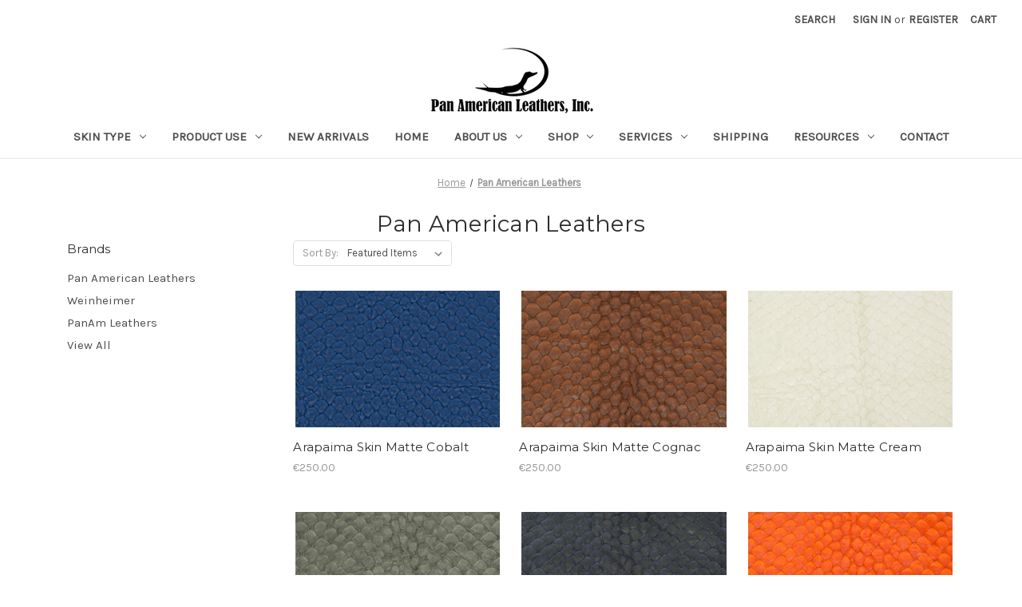

--- FILE ---
content_type: text/html; charset=UTF-8
request_url: https://eu.panamleathers.com/brands/Pan-American-Leathers.html?page=6
body_size: 12951
content:


<!DOCTYPE html>
<html class="no-js" lang="en">
    <head>
        <title>Pan American Leathers Products - PanAm Leathers Europe SARL</title>
        <link rel="dns-prefetch preconnect" href="https://cdn11.bigcommerce.com/s-p1tsn0a6k3" crossorigin><link rel="dns-prefetch preconnect" href="https://fonts.googleapis.com/" crossorigin><link rel="dns-prefetch preconnect" href="https://fonts.gstatic.com/" crossorigin>
        <link rel='canonical' href='https://eu.panamleathers.com/brands/Pan-American-Leathers.html?page=6' /><meta name='platform' content='bigcommerce.stencil' />
        
                <link rel="prev" href="/brands/Pan-American-Leathers.html?page=5">
        <link rel="next" href="/brands/Pan-American-Leathers.html?page=7">


        <link href="https://cdn11.bigcommerce.com/r-8aad5f624241bf0bfd9e4b02f99944e01159441b/img/bc_favicon.ico" rel="shortcut icon">
        <meta name="viewport" content="width=device-width, initial-scale=1">

        <script>
            document.documentElement.className = document.documentElement.className.replace('no-js', 'js');
        </script>

        <script>
    function browserSupportsAllFeatures() {
        return window.Promise
            && window.fetch
            && window.URL
            && window.URLSearchParams
            && window.WeakMap
            // object-fit support
            && ('objectFit' in document.documentElement.style);
    }

    function loadScript(src) {
        var js = document.createElement('script');
        js.src = src;
        js.onerror = function () {
            console.error('Failed to load polyfill script ' + src);
        };
        document.head.appendChild(js);
    }

    if (!browserSupportsAllFeatures()) {
        loadScript('https://cdn11.bigcommerce.com/s-p1tsn0a6k3/stencil/d3db6bc0-f579-013a-219e-2e6bedc05d87/e/98fb0ab0-fbb9-013a-636c-32bf41cb198c/dist/theme-bundle.polyfills.js');
    }
</script>
        <script>window.consentManagerTranslations = `{"locale":"en","locales":{"consent_manager.data_collection_warning":"en","consent_manager.accept_all_cookies":"en","consent_manager.gdpr_settings":"en","consent_manager.data_collection_preferences":"en","consent_manager.manage_data_collection_preferences":"en","consent_manager.use_data_by_cookies":"en","consent_manager.data_categories_table":"en","consent_manager.allow":"en","consent_manager.accept":"en","consent_manager.deny":"en","consent_manager.dismiss":"en","consent_manager.reject_all":"en","consent_manager.category":"en","consent_manager.purpose":"en","consent_manager.functional_category":"en","consent_manager.functional_purpose":"en","consent_manager.analytics_category":"en","consent_manager.analytics_purpose":"en","consent_manager.targeting_category":"en","consent_manager.advertising_category":"en","consent_manager.advertising_purpose":"en","consent_manager.essential_category":"en","consent_manager.esential_purpose":"en","consent_manager.yes":"en","consent_manager.no":"en","consent_manager.not_available":"en","consent_manager.cancel":"en","consent_manager.save":"en","consent_manager.back_to_preferences":"en","consent_manager.close_without_changes":"en","consent_manager.unsaved_changes":"en","consent_manager.by_using":"en","consent_manager.agree_on_data_collection":"en","consent_manager.change_preferences":"en","consent_manager.cancel_dialog_title":"en","consent_manager.privacy_policy":"en","consent_manager.allow_category_tracking":"en","consent_manager.disallow_category_tracking":"en"},"translations":{"consent_manager.data_collection_warning":"We use cookies (and other similar technologies) to collect data to improve your shopping experience.","consent_manager.accept_all_cookies":"Accept All Cookies","consent_manager.gdpr_settings":"Settings","consent_manager.data_collection_preferences":"Website Data Collection Preferences","consent_manager.manage_data_collection_preferences":"Manage Website Data Collection Preferences","consent_manager.use_data_by_cookies":" uses data collected by cookies and JavaScript libraries to improve your shopping experience.","consent_manager.data_categories_table":"The table below outlines how we use this data by category. To opt out of a category of data collection, select 'No' and save your preferences.","consent_manager.allow":"Allow","consent_manager.accept":"Accept","consent_manager.deny":"Deny","consent_manager.dismiss":"Dismiss","consent_manager.reject_all":"Reject all","consent_manager.category":"Category","consent_manager.purpose":"Purpose","consent_manager.functional_category":"Functional","consent_manager.functional_purpose":"Enables enhanced functionality, such as videos and live chat. If you do not allow these, then some or all of these functions may not work properly.","consent_manager.analytics_category":"Analytics","consent_manager.analytics_purpose":"Provide statistical information on site usage, e.g., web analytics so we can improve this website over time.","consent_manager.targeting_category":"Targeting","consent_manager.advertising_category":"Advertising","consent_manager.advertising_purpose":"Used to create profiles or personalize content to enhance your shopping experience.","consent_manager.essential_category":"Essential","consent_manager.esential_purpose":"Essential for the site and any requested services to work, but do not perform any additional or secondary function.","consent_manager.yes":"Yes","consent_manager.no":"No","consent_manager.not_available":"N/A","consent_manager.cancel":"Cancel","consent_manager.save":"Save","consent_manager.back_to_preferences":"Back to Preferences","consent_manager.close_without_changes":"You have unsaved changes to your data collection preferences. Are you sure you want to close without saving?","consent_manager.unsaved_changes":"You have unsaved changes","consent_manager.by_using":"By using our website, you're agreeing to our","consent_manager.agree_on_data_collection":"By using our website, you're agreeing to the collection of data as described in our ","consent_manager.change_preferences":"You can change your preferences at any time","consent_manager.cancel_dialog_title":"Are you sure you want to cancel?","consent_manager.privacy_policy":"Privacy Policy","consent_manager.allow_category_tracking":"Allow [CATEGORY_NAME] tracking","consent_manager.disallow_category_tracking":"Disallow [CATEGORY_NAME] tracking"}}`;</script>

        <script>
            window.lazySizesConfig = window.lazySizesConfig || {};
            window.lazySizesConfig.loadMode = 1;
        </script>
        <script async src="https://cdn11.bigcommerce.com/s-p1tsn0a6k3/stencil/d3db6bc0-f579-013a-219e-2e6bedc05d87/e/98fb0ab0-fbb9-013a-636c-32bf41cb198c/dist/theme-bundle.head_async.js"></script>
        
        <link href="https://fonts.googleapis.com/css?family=Montserrat:400%7CKarla:400&display=block" rel="stylesheet">
        
        <link rel="preload" href="https://cdn11.bigcommerce.com/s-p1tsn0a6k3/stencil/d3db6bc0-f579-013a-219e-2e6bedc05d87/e/98fb0ab0-fbb9-013a-636c-32bf41cb198c/dist/theme-bundle.font.js" as="script">
        <script async src="https://cdn11.bigcommerce.com/s-p1tsn0a6k3/stencil/d3db6bc0-f579-013a-219e-2e6bedc05d87/e/98fb0ab0-fbb9-013a-636c-32bf41cb198c/dist/theme-bundle.font.js"></script>

        <link data-stencil-stylesheet href="https://cdn11.bigcommerce.com/s-p1tsn0a6k3/stencil/d3db6bc0-f579-013a-219e-2e6bedc05d87/e/98fb0ab0-fbb9-013a-636c-32bf41cb198c/css/theme-982feaf0-273e-013b-bce9-7a1fbe0d904e.css" rel="stylesheet">

        <!-- Start Tracking Code for analytics_googleanalytics -->

<script type="text/javascript">
window.dataLayer = window.dataLayer||[];
function trackGTMEcommerce() {
    this._addTrans = addTrans;
    this._addItem = addItems;
    this._trackTrans = trackTrans;
}

var transaction = {};
transaction.transactionProducts = [];

function addTrans(orderID, store, total, tax, shipping, city, state, country) {
    transaction.transactionId = orderID;
    transaction.transactionAffiliation = store;
    transaction.transactionTotal = total*1;
    transaction.transactionTax = tax*1;
    transaction.transactionShipping = shipping*1;
}


function addItems(orderID, sku, product, variation, price, quantity) {
    transaction.transactionProducts.push({
        'id': orderID,
            'sku': sku,
            'name': product,
            'category': variation,
            'price': price,
            'quantity': quantity
    });
}

function trackTrans() {
    transaction.event = 'transactionSuccess';
    dataLayer.push(transaction);
}

var pageTracker = new trackGTMEcommerce();
</script>

<!-- Google Tag Manager -->
    <script>(function(w,d,s,l,i){w[l]=w[l]||[];w[l].push({'gtm.start':
        new Date().getTime(),event:'gtm.js'});var f=d.getElementsByTagName(s)[0],
        j=d.createElement(s),dl=l!='dataLayer'?'&l='+l:'';j.async=true;j.src=
        'https://www.googletagmanager.com/gtm.js?id='+i+dl;f.parentNode.insertBefore(j,f);
        })(window,document,'script','dataLayer','GTM-KBG8TJ7');</script>
    <!-- End Google Tag Manager -->

<!-- Google Tag Manager (noscript) -->
<noscript><iframe src="https://www.googletagmanager.com/ns.html?id=GTM-KBG8TJ7"
height="0" width="0" style="display:none;visibility:hidden"></iframe></noscript>
<!-- End Google Tag Manager (noscript) -->

<!-- End Tracking Code for analytics_googleanalytics -->


<script type="text/javascript" src="https://checkout-sdk.bigcommerce.com/v1/loader.js" defer ></script>
<script type="text/javascript">
var BCData = {};
</script>

<script nonce="">
(function () {
    var xmlHttp = new XMLHttpRequest();

    xmlHttp.open('POST', 'https://bes.gcp.data.bigcommerce.com/nobot');
    xmlHttp.setRequestHeader('Content-Type', 'application/json');
    xmlHttp.send('{"store_id":"999247677","timezone_offset":"1.0","timestamp":"2026-01-24T19:36:16.00500600Z","visit_id":"80e7df5d-3c2f-4e0d-8d13-3d94521a554f","channel_id":1}');
})();
</script>


        <link rel="preload" href="https://cdn11.bigcommerce.com/s-p1tsn0a6k3/stencil/d3db6bc0-f579-013a-219e-2e6bedc05d87/e/98fb0ab0-fbb9-013a-636c-32bf41cb198c/dist/theme-bundle.main.js" as="script">
    </head>
    <body>
        <svg data-src="https://cdn11.bigcommerce.com/s-p1tsn0a6k3/stencil/d3db6bc0-f579-013a-219e-2e6bedc05d87/e/98fb0ab0-fbb9-013a-636c-32bf41cb198c/img/icon-sprite.svg" class="icons-svg-sprite"></svg>

        <a href="#main-content" class="skip-to-main-link">Skip to main content</a>
<header class="header" role="banner">
    <a href="#" class="mobileMenu-toggle" data-mobile-menu-toggle="menu">
        <span class="mobileMenu-toggleIcon">Toggle menu</span>
    </a>
    <nav class="navUser">
        
    <ul class="navUser-section navUser-section--alt">
        <li class="navUser-item">
            <a class="navUser-action navUser-item--compare"
               href="/compare"
               data-compare-nav
               aria-label="Compare"
            >
                Compare <span class="countPill countPill--positive countPill--alt"></span>
            </a>
        </li>
        <li class="navUser-item">
            <button class="navUser-action navUser-action--quickSearch"
               type="button"
               id="quick-search-expand"
               data-search="quickSearch"
               aria-controls="quickSearch"
               aria-label="Search"
            >
                Search
            </button>
        </li>
        <li class="navUser-item navUser-item--account">
                <a class="navUser-action"
                   href="/login.php"
                   aria-label="Sign in"
                >
                    Sign in
                </a>
                    <span class="navUser-or">or</span>
                    <a class="navUser-action"
                       href="/login.php?action=create_account"
                       aria-label="Register"
                    >
                        Register
                    </a>
        </li>
        <li class="navUser-item navUser-item--cart">
            <a class="navUser-action"
               data-cart-preview
               data-dropdown="cart-preview-dropdown"
               data-options="align:right"
               href="/cart.php"
               aria-label="Cart with 0 items"
            >
                <span class="navUser-item-cartLabel">Cart</span>
                <span class="countPill cart-quantity"></span>
            </a>

            <div class="dropdown-menu" id="cart-preview-dropdown" data-dropdown-content aria-hidden="true"></div>
        </li>
    </ul>
    <div class="dropdown dropdown--quickSearch" id="quickSearch" aria-hidden="true" data-prevent-quick-search-close>
        <div class="container">
    <form class="form" onsubmit="return false" data-url="/search.php" data-quick-search-form>
        <fieldset class="form-fieldset">
            <div class="form-field">
                <label class="is-srOnly" for="nav-quick-search">Search</label>
                <input class="form-input"
                       data-search-quick
                       name="nav-quick-search"
                       id="nav-quick-search"
                       data-error-message="Search field cannot be empty."
                       placeholder="Search the store"
                       autocomplete="off"
                >
            </div>
        </fieldset>
    </form>
    <section class="quickSearchResults" data-bind="html: results"></section>
    <p role="status"
       aria-live="polite"
       class="aria-description--hidden"
       data-search-aria-message-predefined-text="product results for"
    ></p>
</div>
    </div>
</nav>

        <div class="header-logo header-logo--center">
            <a href="https://www.panamleathers.com/" class="header-logo__link" data-header-logo-link>
        <div class="header-logo-image-container">
            <img class="header-logo-image"
                 src="https://cdn11.bigcommerce.com/s-p1tsn0a6k3/images/stencil/250x100/panamlogo_1661780685__94635.original.png"
                 srcset="https://cdn11.bigcommerce.com/s-p1tsn0a6k3/images/stencil/250x100/panamlogo_1661780685__94635.original.png"
                 alt="PanAm Leathers Europe SARL"
                 title="PanAm Leathers Europe SARL">
        </div>
</a>
        </div>
    <div class="navPages-container" id="menu" data-menu>
        <nav class="navPages">
    <div class="navPages-quickSearch">
        <div class="container">
    <form class="form" onsubmit="return false" data-url="/search.php" data-quick-search-form>
        <fieldset class="form-fieldset">
            <div class="form-field">
                <label class="is-srOnly" for="">Search</label>
                <input class="form-input"
                       data-search-quick
                       name=""
                       id=""
                       data-error-message="Search field cannot be empty."
                       placeholder="Search the store"
                       autocomplete="off"
                >
            </div>
        </fieldset>
    </form>
    <section class="quickSearchResults" data-bind="html: results"></section>
    <p role="status"
       aria-live="polite"
       class="aria-description--hidden"
       data-search-aria-message-predefined-text="product results for"
    ></p>
</div>
    </div>
    <ul class="navPages-list">
            <li class="navPages-item">
                <a class="navPages-action has-subMenu"
   href="https://eu.panamleathers.com/skin-type/"
   data-collapsible="navPages-84"
>
    Skin Type
    <i class="icon navPages-action-moreIcon" aria-hidden="true">
        <svg><use xlink:href="#icon-chevron-down" /></svg>
    </i>
</a>
<div class="navPage-subMenu" id="navPages-84" aria-hidden="true" tabindex="-1">
    <ul class="navPage-subMenu-list">
        <li class="navPage-subMenu-item">
            <a class="navPage-subMenu-action navPages-action"
               href="https://eu.panamleathers.com/skin-type/"
               aria-label="All Skin Type"
            >
                All Skin Type
            </a>
        </li>
            <li class="navPage-subMenu-item">
                    <a class="navPage-subMenu-action navPages-action has-subMenu"
                       href="https://eu.panamleathers.com/skin-type/alligator-skin/"
                       aria-label="Alligator Skin"
                    >
                        Alligator Skin
                        <span class="collapsible-icon-wrapper"
                            data-collapsible="navPages-24"
                            data-collapsible-disabled-breakpoint="medium"
                            data-collapsible-disabled-state="open"
                            data-collapsible-enabled-state="closed"
                        >
                            <i class="icon navPages-action-moreIcon" aria-hidden="true">
                                <svg><use xlink:href="#icon-chevron-down" /></svg>
                            </i>
                        </span>
                    </a>
                    <ul class="navPage-childList" id="navPages-24">
                        <li class="navPage-childList-item">
                            <a class="navPage-childList-action navPages-action"
                               href="https://eu.panamleathers.com/alligator-skin/20-29-cm/"
                               aria-label="20/29 CM"
                            >
                                20/29 CM
                            </a>
                        </li>
                        <li class="navPage-childList-item">
                            <a class="navPage-childList-action navPages-action"
                               href="https://eu.panamleathers.com/alligator-skin/30-39-cm/"
                               aria-label="30/39 CM"
                            >
                                30/39 CM
                            </a>
                        </li>
                        <li class="navPage-childList-item">
                            <a class="navPage-childList-action navPages-action"
                               href="https://eu.panamleathers.com/alligator-skin/40-49-cm/"
                               aria-label="40/49 CM"
                            >
                                40/49 CM
                            </a>
                        </li>
                        <li class="navPage-childList-item">
                            <a class="navPage-childList-action navPages-action"
                               href="https://eu.panamleathers.com/50-cm/"
                               aria-label="50+ CM"
                            >
                                50+ CM
                            </a>
                        </li>
                        <li class="navPage-childList-item">
                            <a class="navPage-childList-action navPages-action"
                               href="https://eu.panamleathers.com/alligator-skin/alligator-crust/"
                               aria-label="Alligator Crust"
                            >
                                Alligator Crust
                            </a>
                        </li>
                        <li class="navPage-childList-item">
                            <a class="navPage-childList-action navPages-action"
                               href="https://eu.panamleathers.com/alligator-skin/alligator-glazed/"
                               aria-label="Alligator Glazed"
                            >
                                Alligator Glazed
                            </a>
                        </li>
                        <li class="navPage-childList-item">
                            <a class="navPage-childList-action navPages-action"
                               href="https://eu.panamleathers.com/alligator-skin/alligator-matte/"
                               aria-label="Alligator Matte"
                            >
                                Alligator Matte
                            </a>
                        </li>
                        <li class="navPage-childList-item">
                            <a class="navPage-childList-action navPages-action"
                               href="https://eu.panamleathers.com/alligator-skin/alligator-millenium/"
                               aria-label="Alligator Millenium"
                            >
                                Alligator Millenium
                            </a>
                        </li>
                        <li class="navPage-childList-item">
                            <a class="navPage-childList-action navPages-action"
                               href="https://eu.panamleathers.com/skin-type/alligator-skin/alligator-suede/"
                               aria-label="Alligator Suede"
                            >
                                Alligator Suede
                            </a>
                        </li>
                    </ul>
            </li>
            <li class="navPage-subMenu-item">
                    <a class="navPage-subMenu-action navPages-action"
                       href="https://eu.panamleathers.com/skin-type/american-crocodile-skin/"
                       aria-label="American Crocodile Skin"
                    >
                        American Crocodile Skin
                    </a>
            </li>
            <li class="navPage-subMenu-item">
                    <a class="navPage-subMenu-action navPages-action"
                       href="https://eu.panamleathers.com/skin-type/arapaima-skin/"
                       aria-label="Arapaima Skin"
                    >
                        Arapaima Skin
                    </a>
            </li>
            <li class="navPage-subMenu-item">
                    <a class="navPage-subMenu-action navPages-action"
                       href="https://eu.panamleathers.com/skin-type/beaver-tail/"
                       aria-label="Beaver Tail"
                    >
                        Beaver Tail
                    </a>
            </li>
            <li class="navPage-subMenu-item">
                    <a class="navPage-subMenu-action navPages-action"
                       href="https://eu.panamleathers.com/skin-type/belt-strips/"
                       aria-label="Belt Strips"
                    >
                        Belt Strips
                    </a>
            </li>
            <li class="navPage-subMenu-item">
                    <a class="navPage-subMenu-action navPages-action"
                       href="https://eu.panamleathers.com/skin-type/bison-skin/"
                       aria-label="Bison Skin"
                    >
                        Bison Skin
                    </a>
            </li>
            <li class="navPage-subMenu-item">
                    <a class="navPage-subMenu-action navPages-action"
                       href="https://eu.panamleathers.com/skin-type/caiman-skin-belly/"
                       aria-label="Caiman Skin Belly"
                    >
                        Caiman Skin Belly
                    </a>
            </li>
            <li class="navPage-subMenu-item">
                    <a class="navPage-subMenu-action navPages-action"
                       href="https://eu.panamleathers.com/skin-type/calf-skin/"
                       aria-label="Calf Skin"
                    >
                        Calf Skin
                    </a>
            </li>
            <li class="navPage-subMenu-item">
                    <a class="navPage-subMenu-action navPages-action"
                       href="https://eu.panamleathers.com/skin-type/crocodile-backstrap/"
                       aria-label="Crocodile Backstrap"
                    >
                        Crocodile Backstrap
                    </a>
            </li>
            <li class="navPage-subMenu-item">
                    <a class="navPage-subMenu-action navPages-action"
                       href="https://eu.panamleathers.com/skin-type/eel-skin/"
                       aria-label="Eel Skin"
                    >
                        Eel Skin
                    </a>
            </li>
            <li class="navPage-subMenu-item">
                    <a class="navPage-subMenu-action navPages-action has-subMenu"
                       href="https://eu.panamleathers.com/skin-type/flanks/"
                       aria-label="Flanks"
                    >
                        Flanks
                        <span class="collapsible-icon-wrapper"
                            data-collapsible="navPages-108"
                            data-collapsible-disabled-breakpoint="medium"
                            data-collapsible-disabled-state="open"
                            data-collapsible-enabled-state="closed"
                        >
                            <i class="icon navPages-action-moreIcon" aria-hidden="true">
                                <svg><use xlink:href="#icon-chevron-down" /></svg>
                            </i>
                        </span>
                    </a>
                    <ul class="navPage-childList" id="navPages-108">
                        <li class="navPage-childList-item">
                            <a class="navPage-childList-action navPages-action"
                               href="https://eu.panamleathers.com/skin-type/flanks/alligator/"
                               aria-label="Alligator"
                            >
                                Alligator
                            </a>
                        </li>
                        <li class="navPage-childList-item">
                            <a class="navPage-childList-action navPages-action"
                               href="https://eu.panamleathers.com/skin-type/flanks/caiman/"
                               aria-label="Caiman"
                            >
                                Caiman
                            </a>
                        </li>
                    </ul>
            </li>
            <li class="navPage-subMenu-item">
                    <a class="navPage-subMenu-action navPages-action"
                       href="https://eu.panamleathers.com/goat-skin/"
                       aria-label="Goat Skin"
                    >
                        Goat Skin
                    </a>
            </li>
            <li class="navPage-subMenu-item">
                    <a class="navPage-subMenu-action navPages-action"
                       href="https://eu.panamleathers.com/skin-type/hair-on-hides/"
                       aria-label="Hair On Hides"
                    >
                        Hair On Hides
                    </a>
            </li>
            <li class="navPage-subMenu-item">
                    <a class="navPage-subMenu-action navPages-action"
                       href="https://eu.panamleathers.com/skin-type/lamb-skin/"
                       aria-label="Lamb Skin"
                    >
                        Lamb Skin
                    </a>
            </li>
            <li class="navPage-subMenu-item">
                    <a class="navPage-subMenu-action navPages-action has-subMenu"
                       href="https://eu.panamleathers.com/skin-type/leather/"
                       aria-label="Leather"
                    >
                        Leather
                        <span class="collapsible-icon-wrapper"
                            data-collapsible="navPages-75"
                            data-collapsible-disabled-breakpoint="medium"
                            data-collapsible-disabled-state="open"
                            data-collapsible-enabled-state="closed"
                        >
                            <i class="icon navPages-action-moreIcon" aria-hidden="true">
                                <svg><use xlink:href="#icon-chevron-down" /></svg>
                            </i>
                        </span>
                    </a>
                    <ul class="navPage-childList" id="navPages-75">
                        <li class="navPage-childList-item">
                            <a class="navPage-childList-action navPages-action"
                               href="https://eu.panamleathers.com/skin-type/leather/full-grain/"
                               aria-label="Full Grain"
                            >
                                Full Grain
                            </a>
                        </li>
                        <li class="navPage-childList-item">
                            <a class="navPage-childList-action navPages-action"
                               href="https://eu.panamleathers.com/skin-type/leather/pebbled/"
                               aria-label="Pebbled"
                            >
                                Pebbled
                            </a>
                        </li>
                        <li class="navPage-childList-item">
                            <a class="navPage-childList-action navPages-action"
                               href="https://eu.panamleathers.com/skin-type/leather/suede/"
                               aria-label="Suede"
                            >
                                Suede
                            </a>
                        </li>
                    </ul>
            </li>
            <li class="navPage-subMenu-item">
                    <a class="navPage-subMenu-action navPages-action has-subMenu"
                       href="https://eu.panamleathers.com/skin-type/lizard-skin/"
                       aria-label="Lizard Skin"
                    >
                        Lizard Skin
                        <span class="collapsible-icon-wrapper"
                            data-collapsible="navPages-30"
                            data-collapsible-disabled-breakpoint="medium"
                            data-collapsible-disabled-state="open"
                            data-collapsible-enabled-state="closed"
                        >
                            <i class="icon navPages-action-moreIcon" aria-hidden="true">
                                <svg><use xlink:href="#icon-chevron-down" /></svg>
                            </i>
                        </span>
                    </a>
                    <ul class="navPage-childList" id="navPages-30">
                        <li class="navPage-childList-item">
                            <a class="navPage-childList-action navPages-action"
                               href="https://eu.panamleathers.com/skin-type/lizard-skin/java-lizard/"
                               aria-label="Java Lizard"
                            >
                                Java Lizard
                            </a>
                        </li>
                        <li class="navPage-childList-item">
                            <a class="navPage-childList-action navPages-action"
                               href="https://eu.panamleathers.com/lizard-skin/nile-lizard/"
                               aria-label="Nile Lizard"
                            >
                                Nile Lizard
                            </a>
                        </li>
                        <li class="navPage-childList-item">
                            <a class="navPage-childList-action navPages-action"
                               href="https://eu.panamleathers.com/lizard-skin/teju-lizard/"
                               aria-label="Teju Lizard"
                            >
                                Teju Lizard
                            </a>
                        </li>
                    </ul>
            </li>
            <li class="navPage-subMenu-item">
                    <a class="navPage-subMenu-action navPages-action has-subMenu"
                       href="https://eu.panamleathers.com/skin-type/nile-crocodile-skin/"
                       aria-label="Nile Crocodile Skin"
                    >
                        Nile Crocodile Skin
                        <span class="collapsible-icon-wrapper"
                            data-collapsible="navPages-61"
                            data-collapsible-disabled-breakpoint="medium"
                            data-collapsible-disabled-state="open"
                            data-collapsible-enabled-state="closed"
                        >
                            <i class="icon navPages-action-moreIcon" aria-hidden="true">
                                <svg><use xlink:href="#icon-chevron-down" /></svg>
                            </i>
                        </span>
                    </a>
                    <ul class="navPage-childList" id="navPages-61">
                        <li class="navPage-childList-item">
                            <a class="navPage-childList-action navPages-action"
                               href="https://eu.panamleathers.com/nile-crocodile-skin/nile-crocodile-glazed/"
                               aria-label="Nile Crocodile Glazed"
                            >
                                Nile Crocodile Glazed
                            </a>
                        </li>
                        <li class="navPage-childList-item">
                            <a class="navPage-childList-action navPages-action"
                               href="https://eu.panamleathers.com/nile-crocodile-skin/nile-crocodile-matte/"
                               aria-label="Nile Crocodile Matte"
                            >
                                Nile Crocodile Matte
                            </a>
                        </li>
                        <li class="navPage-childList-item">
                            <a class="navPage-childList-action navPages-action"
                               href="https://eu.panamleathers.com/nile-crocodile-skin/nile-crocodile-millenium/"
                               aria-label="Nile Crocodile Millenium"
                            >
                                Nile Crocodile Millenium
                            </a>
                        </li>
                        <li class="navPage-childList-item">
                            <a class="navPage-childList-action navPages-action"
                               href="https://eu.panamleathers.com/skin-type/nile-crocodile-skin/nile-crocodile-suede/"
                               aria-label="Nile Crocodile Suede"
                            >
                                Nile Crocodile Suede
                            </a>
                        </li>
                    </ul>
            </li>
            <li class="navPage-subMenu-item">
                    <a class="navPage-subMenu-action navPages-action has-subMenu"
                       href="https://eu.panamleathers.com/skin-type/ostrich-leg/"
                       aria-label="Ostrich Leg"
                    >
                        Ostrich Leg
                        <span class="collapsible-icon-wrapper"
                            data-collapsible="navPages-86"
                            data-collapsible-disabled-breakpoint="medium"
                            data-collapsible-disabled-state="open"
                            data-collapsible-enabled-state="closed"
                        >
                            <i class="icon navPages-action-moreIcon" aria-hidden="true">
                                <svg><use xlink:href="#icon-chevron-down" /></svg>
                            </i>
                        </span>
                    </a>
                    <ul class="navPage-childList" id="navPages-86">
                        <li class="navPage-childList-item">
                            <a class="navPage-childList-action navPages-action"
                               href="https://eu.panamleathers.com/skin-type/ostrich-leg/hand-painted/"
                               aria-label="Hand-Painted"
                            >
                                Hand-Painted
                            </a>
                        </li>
                        <li class="navPage-childList-item">
                            <a class="navPage-childList-action navPages-action"
                               href="https://eu.panamleathers.com/skin-type/ostrich-leg/ostrich-leg-glazed/"
                               aria-label="Ostrich Leg Glazed"
                            >
                                Ostrich Leg Glazed
                            </a>
                        </li>
                        <li class="navPage-childList-item">
                            <a class="navPage-childList-action navPages-action"
                               href="https://eu.panamleathers.com/skin-type/ostrich-leg/ostrich-leg-suede/"
                               aria-label="Ostrich Leg Suede"
                            >
                                Ostrich Leg Suede
                            </a>
                        </li>
                        <li class="navPage-childList-item">
                            <a class="navPage-childList-action navPages-action"
                               href="https://eu.panamleathers.com/skin-type/ostrich-leg/wash-off/"
                               aria-label="Wash-Off"
                            >
                                Wash-Off
                            </a>
                        </li>
                    </ul>
            </li>
            <li class="navPage-subMenu-item">
                    <a class="navPage-subMenu-action navPages-action"
                       href="https://eu.panamleathers.com/skin-type/ostrich-skin/"
                       aria-label="Ostrich Skin"
                    >
                        Ostrich Skin
                    </a>
            </li>
            <li class="navPage-subMenu-item">
                    <a class="navPage-subMenu-action navPages-action has-subMenu"
                       href="https://eu.panamleathers.com/skin-type/python-skin/"
                       aria-label="Python Skin"
                    >
                        Python Skin
                        <span class="collapsible-icon-wrapper"
                            data-collapsible="navPages-37"
                            data-collapsible-disabled-breakpoint="medium"
                            data-collapsible-disabled-state="open"
                            data-collapsible-enabled-state="closed"
                        >
                            <i class="icon navPages-action-moreIcon" aria-hidden="true">
                                <svg><use xlink:href="#icon-chevron-down" /></svg>
                            </i>
                        </span>
                    </a>
                    <ul class="navPage-childList" id="navPages-37">
                        <li class="navPage-childList-item">
                            <a class="navPage-childList-action navPages-action"
                               href="https://eu.panamleathers.com/skin-type/python-skin/size-long/"
                               aria-label="Size: Long"
                            >
                                Size: Long
                            </a>
                        </li>
                        <li class="navPage-childList-item">
                            <a class="navPage-childList-action navPages-action"
                               href="https://eu.panamleathers.com/skin-type/python-skin/size-short-tail/"
                               aria-label="Size: Short Tail"
                            >
                                Size: Short Tail
                            </a>
                        </li>
                    </ul>
            </li>
            <li class="navPage-subMenu-item">
                    <a class="navPage-subMenu-action navPages-action"
                       href="https://eu.panamleathers.com/skin-type/shark-skin/"
                       aria-label="Shark Skin"
                    >
                        Shark Skin
                    </a>
            </li>
            <li class="navPage-subMenu-item">
                    <a class="navPage-subMenu-action navPages-action"
                       href="https://eu.panamleathers.com/skin-type/shell-cordovan/"
                       aria-label="Shell Cordovan"
                    >
                        Shell Cordovan
                    </a>
            </li>
            <li class="navPage-subMenu-item">
                    <a class="navPage-subMenu-action navPages-action"
                       href="https://eu.panamleathers.com/skin-type/snake-skin/"
                       aria-label="Snake Skin"
                    >
                        Snake Skin
                    </a>
            </li>
            <li class="navPage-subMenu-item">
                    <a class="navPage-subMenu-action navPages-action has-subMenu"
                       href="https://eu.panamleathers.com/skin-type/stingray-skin/"
                       aria-label="Stingray Skin"
                    >
                        Stingray Skin
                        <span class="collapsible-icon-wrapper"
                            data-collapsible="navPages-47"
                            data-collapsible-disabled-breakpoint="medium"
                            data-collapsible-disabled-state="open"
                            data-collapsible-enabled-state="closed"
                        >
                            <i class="icon navPages-action-moreIcon" aria-hidden="true">
                                <svg><use xlink:href="#icon-chevron-down" /></svg>
                            </i>
                        </span>
                    </a>
                    <ul class="navPage-childList" id="navPages-47">
                        <li class="navPage-childList-item">
                            <a class="navPage-childList-action navPages-action"
                               href="https://eu.panamleathers.com/stingray-skin/stingray-polished/"
                               aria-label="Stingray Polished"
                            >
                                Stingray Polished
                            </a>
                        </li>
                        <li class="navPage-childList-item">
                            <a class="navPage-childList-action navPages-action"
                               href="https://eu.panamleathers.com/stingray-skin/stingray-standard/"
                               aria-label="Stingray Standard"
                            >
                                Stingray Standard
                            </a>
                        </li>
                    </ul>
            </li>
    </ul>
</div>
            </li>
            <li class="navPages-item">
                <a class="navPages-action has-subMenu"
   href="https://eu.panamleathers.com/product-use/"
   data-collapsible="navPages-89"
>
    Product Use
    <i class="icon navPages-action-moreIcon" aria-hidden="true">
        <svg><use xlink:href="#icon-chevron-down" /></svg>
    </i>
</a>
<div class="navPage-subMenu" id="navPages-89" aria-hidden="true" tabindex="-1">
    <ul class="navPage-subMenu-list">
        <li class="navPage-subMenu-item">
            <a class="navPage-subMenu-action navPages-action"
               href="https://eu.panamleathers.com/product-use/"
               aria-label="All Product Use"
            >
                All Product Use
            </a>
        </li>
            <li class="navPage-subMenu-item">
                    <a class="navPage-subMenu-action navPages-action"
                       href="https://eu.panamleathers.com/product-use/automotive-leather/"
                       aria-label="Automotive Leather"
                    >
                        Automotive Leather
                    </a>
            </li>
            <li class="navPage-subMenu-item">
                    <a class="navPage-subMenu-action navPages-action"
                       href="https://eu.panamleathers.com/product-use/belt-skins/"
                       aria-label="Belt Skins"
                    >
                        Belt Skins
                    </a>
            </li>
            <li class="navPage-subMenu-item">
                    <a class="navPage-subMenu-action navPages-action"
                       href="https://eu.panamleathers.com/product-use/upholstery-leather/"
                       aria-label="Upholstery Leather"
                    >
                        Upholstery Leather
                    </a>
            </li>
            <li class="navPage-subMenu-item">
                    <a class="navPage-subMenu-action navPages-action"
                       href="https://eu.panamleathers.com/product-use/footwear-skins/"
                       aria-label="Footwear Skins"
                    >
                        Footwear Skins
                    </a>
            </li>
            <li class="navPage-subMenu-item">
                    <a class="navPage-subMenu-action navPages-action"
                       href="https://eu.panamleathers.com/garments-skins/"
                       aria-label="Garments Skins"
                    >
                        Garments Skins
                    </a>
            </li>
            <li class="navPage-subMenu-item">
                    <a class="navPage-subMenu-action navPages-action"
                       href="https://eu.panamleathers.com/product-use/glove-skins/"
                       aria-label="Glove Skins"
                    >
                        Glove Skins
                    </a>
            </li>
            <li class="navPage-subMenu-item">
                    <a class="navPage-subMenu-action navPages-action"
                       href="https://eu.panamleathers.com/product-use/handbag-skins/"
                       aria-label="Handbag Skins"
                    >
                        Handbag Skins
                    </a>
            </li>
            <li class="navPage-subMenu-item">
                    <a class="navPage-subMenu-action navPages-action"
                       href="https://eu.panamleathers.com/product-use/phone-case-skins/"
                       aria-label="Phone Case Skins"
                    >
                        Phone Case Skins
                    </a>
            </li>
            <li class="navPage-subMenu-item">
                    <a class="navPage-subMenu-action navPages-action"
                       href="https://eu.panamleathers.com/product-use/small-leather-goods-skins/"
                       aria-label="Small Leather Goods Skins"
                    >
                        Small Leather Goods Skins
                    </a>
            </li>
            <li class="navPage-subMenu-item">
                    <a class="navPage-subMenu-action navPages-action"
                       href="https://eu.panamleathers.com/upholstery-skins/"
                       aria-label="Upholstery Skins"
                    >
                        Upholstery Skins
                    </a>
            </li>
            <li class="navPage-subMenu-item">
                    <a class="navPage-subMenu-action navPages-action"
                       href="https://eu.panamleathers.com/product-use/wallet-skins/"
                       aria-label="Wallet Skins"
                    >
                        Wallet Skins
                    </a>
            </li>
            <li class="navPage-subMenu-item">
                    <a class="navPage-subMenu-action navPages-action"
                       href="https://eu.panamleathers.com/product-use/watch-band-skins/"
                       aria-label="Watch Band Skins"
                    >
                        Watch Band Skins
                    </a>
            </li>
    </ul>
</div>
            </li>
            <li class="navPages-item">
                <a class="navPages-action"
   href="https://eu.panamleathers.com/new-arrivals/"
   aria-label="New Arrivals"
>
    New Arrivals
</a>
            </li>
            <li class="navPages-item">
                  <a class="navPages-action" href="http://www.panamleathers.com/">Home</a>
              </li>
            <li class="navPages-item">
                  <a class="navPages-action has-subMenu" href="http://www.panamleathers.com/about" data-collapsible="navPages-about-us">
                  About Us <i class="icon navPages-action-moreIcon" aria-hidden="true"><svg><use xlink:href="#icon-chevron-down" /></svg></i>
                  </a>
                  <div class="navPage-subMenu" id="navPages-about-us" aria-hidden="true" tabindex="-1">
                  <ul class="navPage-subMenu-list">
                      <li class="navPage-subMenu-item">
                          <a class="navPage-subMenu-action navPages-action" href="http://www.panamleathers.com/about">About Us</a>
                      </li>
                          <li class="navPage-subMenu-item">
                              <a class="navPage-subMenu-action navPages-action" href="http://www.panamleathers.com/contact">Contact Us</a>
                          </li>
                          <li class="navPage-subMenu-item">
                              <a class="navPage-subMenu-action navPages-action" href="http://www.panamleathers.com/protecting-crocodilian-species">Corporate Responsibility</a>
                          </li>
                          <li class="navPage-subMenu-item">
                              <a class="navPage-subMenu-action navPages-action" href="http://www.panamleathers.com/customers">Customers</a>
                          </li>
                  </ul>
                  </div>
              </li>
            <li class="navPages-item">
                  <a class="navPages-action has-subMenu" href="http://eu.panamleathers.com/" data-collapsible="navPages-shop">
                  Shop <i class="icon navPages-action-moreIcon" aria-hidden="true"><svg><use xlink:href="#icon-chevron-down" /></svg></i>
                  </a>
                  <div class="navPage-subMenu" id="navPages-shop" aria-hidden="true" tabindex="-1">
                  <ul class="navPage-subMenu-list">
                      <li class="navPage-subMenu-item">
                          <a class="navPage-subMenu-action navPages-action" href="http://eu.panamleathers.com/">Shop</a>
                      </li>
                          <li class="navPage-subMenu-item">
                              <a class="navPage-subMenu-action navPages-action" href="http://shop.panamleathers.com/">USA</a>
                          </li>
                          <li class="navPage-subMenu-item">
                              <a class="navPage-subMenu-action navPages-action" href="http://eu.panamleathers.com/">European Union</a>
                          </li>
                          <li class="navPage-subMenu-item">
                              <a class="navPage-subMenu-action navPages-action" href="http://www.panamleathers.com/other-locations">Other Locations</a>
                          </li>
                  </ul>
                  </div>
              </li>
            <li class="navPages-item">
                  <a class="navPages-action has-subMenu" href="#0" data-collapsible="navPages-services">
                  Services <i class="icon navPages-action-moreIcon" aria-hidden="true"><svg><use xlink:href="#icon-chevron-down" /></svg></i>
                  </a>
                  <div class="navPage-subMenu" id="navPages-services" aria-hidden="true" tabindex="-1">
                  <ul class="navPage-subMenu-list">
                      <li class="navPage-subMenu-item">
                          <a class="navPage-subMenu-action navPages-action" href="#0">Services</a>
                      </li>
                          <li class="navPage-subMenu-item">
                              <a class="navPage-subMenu-action navPages-action" href="http://www.panamleathers.com/custom-orders">Custom Orders</a>
                          </li>
                          <li class="navPage-subMenu-item">
                              <a class="navPage-subMenu-action navPages-action" href="http://www.panamleathers.com/manufacturing-network">Manufacturing Network</a>
                          </li>
                          <li class="navPage-subMenu-item">
                              <a class="navPage-subMenu-action navPages-action" href="http://www.panamleathers.com/contract-tannery">Contract Tanning</a>
                          </li>
                  </ul>
                  </div>
              </li>
            <li class="navPages-item">
                  <a class="navPages-action" href="https://eu.panamleathers.com/shipping/">Shipping</a>
              </li>
            <li class="navPages-item">
                  <a class="navPages-action has-subMenu" href="http://www.panamleathers.com/blog" data-collapsible="navPages-resources">
                  Resources <i class="icon navPages-action-moreIcon" aria-hidden="true"><svg><use xlink:href="#icon-chevron-down" /></svg></i>
                  </a>
                  <div class="navPage-subMenu" id="navPages-resources" aria-hidden="true" tabindex="-1">
                  <ul class="navPage-subMenu-list">
                      <li class="navPage-subMenu-item">
                          <a class="navPage-subMenu-action navPages-action" href="http://www.panamleathers.com/blog">Resources</a>
                      </li>
                          <li class="navPage-subMenu-item">
                              <a class="navPage-subMenu-action navPages-action" href="http://www.panamleathers.com/blog">Blog</a>
                          </li>
                          <li class="navPage-subMenu-item">
                              <a class="navPage-subMenu-action navPages-action" href="http://www.panamleathers.com/skin-guides-and-leather-resources">Guides</a>
                          </li>
                          <li class="navPage-subMenu-item">
                              <a class="navPage-subMenu-action navPages-action" href="http://www.panamleathers.com/resources-exotic-skin-recommendation-tool">Recommendation Tool</a>
                          </li>
                  </ul>
                  </div>
              </li>
            <li class="navPages-item">
                  <a class="navPages-action" href="http://www.panamleathers.com/contact">Contact</a>
              </li>
    </ul>
    <ul class="navPages-list navPages-list--user">
            <li class="navPages-item">
                <a class="navPages-action" href="/login.php">Sign in</a>
                    or <a class="navPages-action" href="/login.php?action=create_account">Register</a>
            </li>
    </ul>
</nav>
    </div>
</header>
<div data-content-region="header_bottom--global"><div data-layout-id="a7c9d9fd-4369-4421-a108-15773310acf5">       <div data-sub-layout-container="73e9b1fd-41ff-41e2-92fc-68ec0b44eaca" data-layout-name="Layout">
    <style data-container-styling="73e9b1fd-41ff-41e2-92fc-68ec0b44eaca">
        [data-sub-layout-container="73e9b1fd-41ff-41e2-92fc-68ec0b44eaca"] {
            box-sizing: border-box;
            display: flex;
            flex-wrap: wrap;
            z-index: 0;
            position: relative;
            padding-top: 0px;
            padding-right: 0px;
            padding-bottom: 0px;
            padding-left: 0px;
            margin-top: 0px;
            margin-right: 0px;
            margin-bottom: 0px;
            margin-left: 0px;
            border-width: px;
            border-style: ;
            border-color: ;
        }

        [data-sub-layout-container="73e9b1fd-41ff-41e2-92fc-68ec0b44eaca"]:after {
            display: block;
            position: absolute;
            top: 0;
            left: 0;
            bottom: 0;
            right: 0;
            background-size: cover;
            z-index: ;
        }
    </style>

    <div data-sub-layout="cb3b6027-815a-465d-a6ef-684fb8eda4b3">
        <style data-column-styling="cb3b6027-815a-465d-a6ef-684fb8eda4b3">
            [data-sub-layout="cb3b6027-815a-465d-a6ef-684fb8eda4b3"] {
                display: flex;
                flex-direction: column;
                box-sizing: border-box;
                flex-basis: 100%;
                max-width: 100%;
                z-index: 0;
                position: relative;
                padding-top: 0px;
                padding-right: 10.5px;
                padding-bottom: 0px;
                padding-left: 10.5px;
                margin-top: 0px;
                margin-right: 0px;
                margin-bottom: 0px;
                margin-left: 0px;
                border-width: px;
                border-style: ;
                border-color: ;
                justify-content: center;
            }
            [data-sub-layout="cb3b6027-815a-465d-a6ef-684fb8eda4b3"]:after {
                display: block;
                position: absolute;
                top: 0;
                left: 0;
                bottom: 0;
                right: 0;
                background-size: cover;
                z-index: ;
            }
            @media only screen and (max-width: 700px) {
                [data-sub-layout="cb3b6027-815a-465d-a6ef-684fb8eda4b3"] {
                    flex-basis: 100%;
                    max-width: 100%;
                }
            }
        </style>
    </div>
</div>

</div></div>
<div data-content-region="header_bottom"></div>
        <main class="body" id="main-content" role="main" data-currency-code="EUR">
     
    <div class="container">
        <nav aria-label="Breadcrumb">
    <ol class="breadcrumbs">
                <li class="breadcrumb ">
                    <a class="breadcrumb-label"
                       href="https://eu.panamleathers.com/"
                       
                    >
                        <span>Home</span>
                    </a>
                </li>
                <li class="breadcrumb is-active">
                    <a class="breadcrumb-label"
                       href="https://eu.panamleathers.com/brands/Pan-American-Leathers.html"
                       aria-current="page"
                    >
                        <span>Pan American Leathers</span>
                    </a>
                </li>
    </ol>
</nav>

<script type="application/ld+json">
{
    "@context": "https://schema.org",
    "@type": "BreadcrumbList",
    "itemListElement":
    [
        {
            "@type": "ListItem",
            "position": 1,
            "item": {
                "@id": "https://eu.panamleathers.com/",
                "name": "Home"
            }
        },
        {
            "@type": "ListItem",
            "position": 2,
            "item": {
                "@id": "https://eu.panamleathers.com/brands/Pan-American-Leathers.html",
                "name": "Pan American Leathers"
            }
        }
    ]
}
</script>
<h1 class="page-heading">Pan American Leathers</h1>
<div data-content-region="brand_below_header"></div>
<div class="page">
    <aside class="page-sidebar" id="faceted-search-container">
        <nav>
        <div class="sidebarBlock">
            <h5 class="sidebarBlock-heading">Brands</h5>
            <ul class="navList">
                    <li class="navList-item">
                        <a class="navList-action" href="https://eu.panamleathers.com/brands/Pan-American-Leathers.html">Pan American Leathers</a>
                    </li>
                    <li class="navList-item">
                        <a class="navList-action" href="https://eu.panamleathers.com/brands/Weinheimer.html">Weinheimer</a>
                    </li>
                    <li class="navList-item">
                        <a class="navList-action" href="https://eu.panamleathers.com/panam-leathers/">PanAm Leathers</a>
                    </li>
                <li class="navList-item">
                    <a class="navList-action" href="https://eu.panamleathers.com/brands/">View All</a>
                </li>
            </ul>
        </div>
</nav>
    </aside>

    <div class="page-content" id="product-listing-container">
                

<form class="actionBar" method="get" data-sort-by="product">
    <fieldset class="form-fieldset actionBar-section">
    <div class="form-field">
        <label class="form-label" for="sort">Sort By:</label>
        <select class="form-select form-select--small " name="sort" id="sort" role="listbox">
            <option value="featured" selected>Featured Items</option>
            <option value="newest" >Newest Items</option>
            <option value="bestselling" >Best Selling</option>
            <option value="alphaasc" >A to Z</option>
            <option value="alphadesc" >Z to A</option>
            <option value="avgcustomerreview" >By Review</option>
            <option value="priceasc" >Price: Ascending</option>
            <option value="pricedesc" >Price: Descending</option>
        </select>
    </div>
</fieldset>
</form>

<div >
        <ul class="productGrid">
    <li class="product">
            <article
    class="card
    "
    data-test="card-785"
>
    <figure class="card-figure">

        <a href="https://eu.panamleathers.com/arapaima-skin-matte-cobalt/"
           class="card-figure__link"
           aria-label="Arapaima Skin Matte Cobalt, €250.00

"
"
           
        >
            <div class="card-img-container">
                <img src="https://cdn11.bigcommerce.com/s-p1tsn0a6k3/images/stencil/500x659/products/785/2400/ARAPAIMA_PIRARUCUBLUE-2__79693.1518618070.jpg?c=2" alt="Arapaima Skin Matte Cobalt" title="Arapaima Skin Matte Cobalt" data-sizes="auto"
    srcset="https://cdn11.bigcommerce.com/s-p1tsn0a6k3/images/stencil/80w/products/785/2400/ARAPAIMA_PIRARUCUBLUE-2__79693.1518618070.jpg?c=2"
data-srcset="https://cdn11.bigcommerce.com/s-p1tsn0a6k3/images/stencil/80w/products/785/2400/ARAPAIMA_PIRARUCUBLUE-2__79693.1518618070.jpg?c=2 80w, https://cdn11.bigcommerce.com/s-p1tsn0a6k3/images/stencil/160w/products/785/2400/ARAPAIMA_PIRARUCUBLUE-2__79693.1518618070.jpg?c=2 160w, https://cdn11.bigcommerce.com/s-p1tsn0a6k3/images/stencil/320w/products/785/2400/ARAPAIMA_PIRARUCUBLUE-2__79693.1518618070.jpg?c=2 320w, https://cdn11.bigcommerce.com/s-p1tsn0a6k3/images/stencil/640w/products/785/2400/ARAPAIMA_PIRARUCUBLUE-2__79693.1518618070.jpg?c=2 640w, https://cdn11.bigcommerce.com/s-p1tsn0a6k3/images/stencil/960w/products/785/2400/ARAPAIMA_PIRARUCUBLUE-2__79693.1518618070.jpg?c=2 960w, https://cdn11.bigcommerce.com/s-p1tsn0a6k3/images/stencil/1280w/products/785/2400/ARAPAIMA_PIRARUCUBLUE-2__79693.1518618070.jpg?c=2 1280w, https://cdn11.bigcommerce.com/s-p1tsn0a6k3/images/stencil/1920w/products/785/2400/ARAPAIMA_PIRARUCUBLUE-2__79693.1518618070.jpg?c=2 1920w, https://cdn11.bigcommerce.com/s-p1tsn0a6k3/images/stencil/2560w/products/785/2400/ARAPAIMA_PIRARUCUBLUE-2__79693.1518618070.jpg?c=2 2560w"

class="lazyload card-image"

 />
            </div>
        </a>

        <figcaption class="card-figcaption">
            <div class="card-figcaption-body">
                            <a href="https://eu.panamleathers.com/arapaima-skin-matte-cobalt/" data-event-type="product-click" class="button button--small card-figcaption-button" data-product-id="785">Choose Options</a>
            </div>
        </figcaption>
    </figure>
    <div class="card-body">
        <h3 class="card-title">
            <a aria-label="Arapaima Skin Matte Cobalt, €250.00

"
"
               href="https://eu.panamleathers.com/arapaima-skin-matte-cobalt/"
               
            >
                Arapaima Skin Matte Cobalt
            </a>
        </h3>

        <div class="card-text" data-test-info-type="price">
                
        <div class="price-section price-section--withoutTax rrp-price--withoutTax" style="display: none;">
            <span>
                    MSRP:
            </span>
            <span data-product-rrp-price-without-tax class="price price--rrp">
                
            </span>
        </div>
        <div class="price-section price-section--withoutTax non-sale-price--withoutTax" style="display: none;">
            <span>
                    Was:
            </span>
            <span data-product-non-sale-price-without-tax class="price price--non-sale">
                
            </span>
        </div>
        <div class="price-section price-section--withoutTax">
            <span class="price-label" >
                
            </span>
            <span class="price-now-label" style="display: none;">
                    Now:
            </span>
            <span data-product-price-without-tax class="price price--withoutTax">€250.00</span>
        </div>
        </div>
            </div>
</article>
    </li>
    <li class="product">
            <article
    class="card
    "
    data-test="card-783"
>
    <figure class="card-figure">

        <a href="https://eu.panamleathers.com/arapaima-skin-matte-cognac/"
           class="card-figure__link"
           aria-label="Arapaima Skin Matte Cognac, €250.00

"
"
           
        >
            <div class="card-img-container">
                <img src="https://cdn11.bigcommerce.com/s-p1tsn0a6k3/images/stencil/500x659/products/783/2392/ARAPAIMA-COGNAC-2__87787.1518601533.jpg?c=2" alt="Arapaima Skin Matte Cognac" title="Arapaima Skin Matte Cognac" data-sizes="auto"
    srcset="https://cdn11.bigcommerce.com/s-p1tsn0a6k3/images/stencil/80w/products/783/2392/ARAPAIMA-COGNAC-2__87787.1518601533.jpg?c=2"
data-srcset="https://cdn11.bigcommerce.com/s-p1tsn0a6k3/images/stencil/80w/products/783/2392/ARAPAIMA-COGNAC-2__87787.1518601533.jpg?c=2 80w, https://cdn11.bigcommerce.com/s-p1tsn0a6k3/images/stencil/160w/products/783/2392/ARAPAIMA-COGNAC-2__87787.1518601533.jpg?c=2 160w, https://cdn11.bigcommerce.com/s-p1tsn0a6k3/images/stencil/320w/products/783/2392/ARAPAIMA-COGNAC-2__87787.1518601533.jpg?c=2 320w, https://cdn11.bigcommerce.com/s-p1tsn0a6k3/images/stencil/640w/products/783/2392/ARAPAIMA-COGNAC-2__87787.1518601533.jpg?c=2 640w, https://cdn11.bigcommerce.com/s-p1tsn0a6k3/images/stencil/960w/products/783/2392/ARAPAIMA-COGNAC-2__87787.1518601533.jpg?c=2 960w, https://cdn11.bigcommerce.com/s-p1tsn0a6k3/images/stencil/1280w/products/783/2392/ARAPAIMA-COGNAC-2__87787.1518601533.jpg?c=2 1280w, https://cdn11.bigcommerce.com/s-p1tsn0a6k3/images/stencil/1920w/products/783/2392/ARAPAIMA-COGNAC-2__87787.1518601533.jpg?c=2 1920w, https://cdn11.bigcommerce.com/s-p1tsn0a6k3/images/stencil/2560w/products/783/2392/ARAPAIMA-COGNAC-2__87787.1518601533.jpg?c=2 2560w"

class="lazyload card-image"

 />
            </div>
        </a>

        <figcaption class="card-figcaption">
            <div class="card-figcaption-body">
                            <a href="https://eu.panamleathers.com/arapaima-skin-matte-cognac/" data-event-type="product-click" class="button button--small card-figcaption-button" data-product-id="783">Choose Options</a>
            </div>
        </figcaption>
    </figure>
    <div class="card-body">
        <h3 class="card-title">
            <a aria-label="Arapaima Skin Matte Cognac, €250.00

"
"
               href="https://eu.panamleathers.com/arapaima-skin-matte-cognac/"
               
            >
                Arapaima Skin Matte Cognac
            </a>
        </h3>

        <div class="card-text" data-test-info-type="price">
                
        <div class="price-section price-section--withoutTax rrp-price--withoutTax" style="display: none;">
            <span>
                    MSRP:
            </span>
            <span data-product-rrp-price-without-tax class="price price--rrp">
                
            </span>
        </div>
        <div class="price-section price-section--withoutTax non-sale-price--withoutTax" style="display: none;">
            <span>
                    Was:
            </span>
            <span data-product-non-sale-price-without-tax class="price price--non-sale">
                
            </span>
        </div>
        <div class="price-section price-section--withoutTax">
            <span class="price-label" >
                
            </span>
            <span class="price-now-label" style="display: none;">
                    Now:
            </span>
            <span data-product-price-without-tax class="price price--withoutTax">€250.00</span>
        </div>
        </div>
            </div>
</article>
    </li>
    <li class="product">
            <article
    class="card
    "
    data-test="card-840"
>
    <figure class="card-figure">

        <a href="https://eu.panamleathers.com/arapaima-skin-matte-cream/"
           class="card-figure__link"
           aria-label="Arapaima Skin Matte Cream, €250.00

"
"
           
        >
            <div class="card-img-container">
                <img src="https://cdn11.bigcommerce.com/s-p1tsn0a6k3/images/stencil/500x659/products/840/2586/ARAPAIMA-CREAM-2__13427.1532949654.jpg?c=2" alt="Arapaima Skin Matte Cream" title="Arapaima Skin Matte Cream" data-sizes="auto"
    srcset="https://cdn11.bigcommerce.com/s-p1tsn0a6k3/images/stencil/80w/products/840/2586/ARAPAIMA-CREAM-2__13427.1532949654.jpg?c=2"
data-srcset="https://cdn11.bigcommerce.com/s-p1tsn0a6k3/images/stencil/80w/products/840/2586/ARAPAIMA-CREAM-2__13427.1532949654.jpg?c=2 80w, https://cdn11.bigcommerce.com/s-p1tsn0a6k3/images/stencil/160w/products/840/2586/ARAPAIMA-CREAM-2__13427.1532949654.jpg?c=2 160w, https://cdn11.bigcommerce.com/s-p1tsn0a6k3/images/stencil/320w/products/840/2586/ARAPAIMA-CREAM-2__13427.1532949654.jpg?c=2 320w, https://cdn11.bigcommerce.com/s-p1tsn0a6k3/images/stencil/640w/products/840/2586/ARAPAIMA-CREAM-2__13427.1532949654.jpg?c=2 640w, https://cdn11.bigcommerce.com/s-p1tsn0a6k3/images/stencil/960w/products/840/2586/ARAPAIMA-CREAM-2__13427.1532949654.jpg?c=2 960w, https://cdn11.bigcommerce.com/s-p1tsn0a6k3/images/stencil/1280w/products/840/2586/ARAPAIMA-CREAM-2__13427.1532949654.jpg?c=2 1280w, https://cdn11.bigcommerce.com/s-p1tsn0a6k3/images/stencil/1920w/products/840/2586/ARAPAIMA-CREAM-2__13427.1532949654.jpg?c=2 1920w, https://cdn11.bigcommerce.com/s-p1tsn0a6k3/images/stencil/2560w/products/840/2586/ARAPAIMA-CREAM-2__13427.1532949654.jpg?c=2 2560w"

class="lazyload card-image"

 />
            </div>
        </a>

        <figcaption class="card-figcaption">
            <div class="card-figcaption-body">
                            <a href="https://eu.panamleathers.com/arapaima-skin-matte-cream/" data-event-type="product-click" class="button button--small card-figcaption-button" data-product-id="840">Choose Options</a>
            </div>
        </figcaption>
    </figure>
    <div class="card-body">
        <h3 class="card-title">
            <a aria-label="Arapaima Skin Matte Cream, €250.00

"
"
               href="https://eu.panamleathers.com/arapaima-skin-matte-cream/"
               
            >
                Arapaima Skin Matte Cream
            </a>
        </h3>

        <div class="card-text" data-test-info-type="price">
                
        <div class="price-section price-section--withoutTax rrp-price--withoutTax" style="display: none;">
            <span>
                    MSRP:
            </span>
            <span data-product-rrp-price-without-tax class="price price--rrp">
                
            </span>
        </div>
        <div class="price-section price-section--withoutTax non-sale-price--withoutTax" style="display: none;">
            <span>
                    Was:
            </span>
            <span data-product-non-sale-price-without-tax class="price price--non-sale">
                
            </span>
        </div>
        <div class="price-section price-section--withoutTax">
            <span class="price-label" >
                
            </span>
            <span class="price-now-label" style="display: none;">
                    Now:
            </span>
            <span data-product-price-without-tax class="price price--withoutTax">€250.00</span>
        </div>
        </div>
            </div>
</article>
    </li>
    <li class="product">
            <article
    class="card
    "
    data-test="card-837"
>
    <figure class="card-figure">

        <a href="https://eu.panamleathers.com/arapaima-skin-matte-grey/"
           class="card-figure__link"
           aria-label="Arapaima Skin Matte Grey, €250.00

"
"
           
        >
            <div class="card-img-container">
                <img src="https://cdn11.bigcommerce.com/s-p1tsn0a6k3/images/stencil/500x659/products/837/2568/ARAPAIMA-GREY-2__03396.1532932083.jpg?c=2" alt="Arapaima Skin Matte Grey" title="Arapaima Skin Matte Grey" data-sizes="auto"
    srcset="https://cdn11.bigcommerce.com/s-p1tsn0a6k3/images/stencil/80w/products/837/2568/ARAPAIMA-GREY-2__03396.1532932083.jpg?c=2"
data-srcset="https://cdn11.bigcommerce.com/s-p1tsn0a6k3/images/stencil/80w/products/837/2568/ARAPAIMA-GREY-2__03396.1532932083.jpg?c=2 80w, https://cdn11.bigcommerce.com/s-p1tsn0a6k3/images/stencil/160w/products/837/2568/ARAPAIMA-GREY-2__03396.1532932083.jpg?c=2 160w, https://cdn11.bigcommerce.com/s-p1tsn0a6k3/images/stencil/320w/products/837/2568/ARAPAIMA-GREY-2__03396.1532932083.jpg?c=2 320w, https://cdn11.bigcommerce.com/s-p1tsn0a6k3/images/stencil/640w/products/837/2568/ARAPAIMA-GREY-2__03396.1532932083.jpg?c=2 640w, https://cdn11.bigcommerce.com/s-p1tsn0a6k3/images/stencil/960w/products/837/2568/ARAPAIMA-GREY-2__03396.1532932083.jpg?c=2 960w, https://cdn11.bigcommerce.com/s-p1tsn0a6k3/images/stencil/1280w/products/837/2568/ARAPAIMA-GREY-2__03396.1532932083.jpg?c=2 1280w, https://cdn11.bigcommerce.com/s-p1tsn0a6k3/images/stencil/1920w/products/837/2568/ARAPAIMA-GREY-2__03396.1532932083.jpg?c=2 1920w, https://cdn11.bigcommerce.com/s-p1tsn0a6k3/images/stencil/2560w/products/837/2568/ARAPAIMA-GREY-2__03396.1532932083.jpg?c=2 2560w"

class="lazyload card-image"

 />
            </div>
        </a>

        <figcaption class="card-figcaption">
            <div class="card-figcaption-body">
                            <a href="https://eu.panamleathers.com/arapaima-skin-matte-grey/" data-event-type="product-click" class="button button--small card-figcaption-button" data-product-id="837">Choose Options</a>
            </div>
        </figcaption>
    </figure>
    <div class="card-body">
        <h3 class="card-title">
            <a aria-label="Arapaima Skin Matte Grey, €250.00

"
"
               href="https://eu.panamleathers.com/arapaima-skin-matte-grey/"
               
            >
                Arapaima Skin Matte Grey
            </a>
        </h3>

        <div class="card-text" data-test-info-type="price">
                
        <div class="price-section price-section--withoutTax rrp-price--withoutTax" style="display: none;">
            <span>
                    MSRP:
            </span>
            <span data-product-rrp-price-without-tax class="price price--rrp">
                
            </span>
        </div>
        <div class="price-section price-section--withoutTax non-sale-price--withoutTax" style="display: none;">
            <span>
                    Was:
            </span>
            <span data-product-non-sale-price-without-tax class="price price--non-sale">
                
            </span>
        </div>
        <div class="price-section price-section--withoutTax">
            <span class="price-label" >
                
            </span>
            <span class="price-now-label" style="display: none;">
                    Now:
            </span>
            <span data-product-price-without-tax class="price price--withoutTax">€250.00</span>
        </div>
        </div>
            </div>
</article>
    </li>
    <li class="product">
            <article
    class="card
    "
    data-test="card-839"
>
    <figure class="card-figure">

        <a href="https://eu.panamleathers.com/arapaima-skin-matte-navy/"
           class="card-figure__link"
           aria-label="Arapaima Skin Matte Navy, €250.00

"
"
           
        >
            <div class="card-img-container">
                <img src="https://cdn11.bigcommerce.com/s-p1tsn0a6k3/images/stencil/500x659/products/839/2580/ARAPAIMA-NAVY-2__47138.1532912242.jpg?c=2" alt="Arapaima Skin Matte Navy" title="Arapaima Skin Matte Navy" data-sizes="auto"
    srcset="https://cdn11.bigcommerce.com/s-p1tsn0a6k3/images/stencil/80w/products/839/2580/ARAPAIMA-NAVY-2__47138.1532912242.jpg?c=2"
data-srcset="https://cdn11.bigcommerce.com/s-p1tsn0a6k3/images/stencil/80w/products/839/2580/ARAPAIMA-NAVY-2__47138.1532912242.jpg?c=2 80w, https://cdn11.bigcommerce.com/s-p1tsn0a6k3/images/stencil/160w/products/839/2580/ARAPAIMA-NAVY-2__47138.1532912242.jpg?c=2 160w, https://cdn11.bigcommerce.com/s-p1tsn0a6k3/images/stencil/320w/products/839/2580/ARAPAIMA-NAVY-2__47138.1532912242.jpg?c=2 320w, https://cdn11.bigcommerce.com/s-p1tsn0a6k3/images/stencil/640w/products/839/2580/ARAPAIMA-NAVY-2__47138.1532912242.jpg?c=2 640w, https://cdn11.bigcommerce.com/s-p1tsn0a6k3/images/stencil/960w/products/839/2580/ARAPAIMA-NAVY-2__47138.1532912242.jpg?c=2 960w, https://cdn11.bigcommerce.com/s-p1tsn0a6k3/images/stencil/1280w/products/839/2580/ARAPAIMA-NAVY-2__47138.1532912242.jpg?c=2 1280w, https://cdn11.bigcommerce.com/s-p1tsn0a6k3/images/stencil/1920w/products/839/2580/ARAPAIMA-NAVY-2__47138.1532912242.jpg?c=2 1920w, https://cdn11.bigcommerce.com/s-p1tsn0a6k3/images/stencil/2560w/products/839/2580/ARAPAIMA-NAVY-2__47138.1532912242.jpg?c=2 2560w"

class="lazyload card-image"

 />
            </div>
        </a>

        <figcaption class="card-figcaption">
            <div class="card-figcaption-body">
                            <a href="https://eu.panamleathers.com/arapaima-skin-matte-navy/" data-event-type="product-click" class="button button--small card-figcaption-button" data-product-id="839">Choose Options</a>
            </div>
        </figcaption>
    </figure>
    <div class="card-body">
        <h3 class="card-title">
            <a aria-label="Arapaima Skin Matte Navy, €250.00

"
"
               href="https://eu.panamleathers.com/arapaima-skin-matte-navy/"
               
            >
                Arapaima Skin Matte Navy
            </a>
        </h3>

        <div class="card-text" data-test-info-type="price">
                
        <div class="price-section price-section--withoutTax rrp-price--withoutTax" style="display: none;">
            <span>
                    MSRP:
            </span>
            <span data-product-rrp-price-without-tax class="price price--rrp">
                
            </span>
        </div>
        <div class="price-section price-section--withoutTax non-sale-price--withoutTax" style="display: none;">
            <span>
                    Was:
            </span>
            <span data-product-non-sale-price-without-tax class="price price--non-sale">
                
            </span>
        </div>
        <div class="price-section price-section--withoutTax">
            <span class="price-label" >
                
            </span>
            <span class="price-now-label" style="display: none;">
                    Now:
            </span>
            <span data-product-price-without-tax class="price price--withoutTax">€250.00</span>
        </div>
        </div>
            </div>
</article>
    </li>
    <li class="product">
            <article
    class="card
    "
    data-test="card-838"
>
    <figure class="card-figure">

        <a href="https://eu.panamleathers.com/arapaima-skin-matte-orange/"
           class="card-figure__link"
           aria-label="Arapaima Skin Matte Orange, €250.00

"
"
           
        >
            <div class="card-img-container">
                <img src="https://cdn11.bigcommerce.com/s-p1tsn0a6k3/images/stencil/500x659/products/838/2574/ARAPAIMA-ORANGE-2__97074.1532871557.jpg?c=2" alt="Arapaima Skin Matte Orange" title="Arapaima Skin Matte Orange" data-sizes="auto"
    srcset="https://cdn11.bigcommerce.com/s-p1tsn0a6k3/images/stencil/80w/products/838/2574/ARAPAIMA-ORANGE-2__97074.1532871557.jpg?c=2"
data-srcset="https://cdn11.bigcommerce.com/s-p1tsn0a6k3/images/stencil/80w/products/838/2574/ARAPAIMA-ORANGE-2__97074.1532871557.jpg?c=2 80w, https://cdn11.bigcommerce.com/s-p1tsn0a6k3/images/stencil/160w/products/838/2574/ARAPAIMA-ORANGE-2__97074.1532871557.jpg?c=2 160w, https://cdn11.bigcommerce.com/s-p1tsn0a6k3/images/stencil/320w/products/838/2574/ARAPAIMA-ORANGE-2__97074.1532871557.jpg?c=2 320w, https://cdn11.bigcommerce.com/s-p1tsn0a6k3/images/stencil/640w/products/838/2574/ARAPAIMA-ORANGE-2__97074.1532871557.jpg?c=2 640w, https://cdn11.bigcommerce.com/s-p1tsn0a6k3/images/stencil/960w/products/838/2574/ARAPAIMA-ORANGE-2__97074.1532871557.jpg?c=2 960w, https://cdn11.bigcommerce.com/s-p1tsn0a6k3/images/stencil/1280w/products/838/2574/ARAPAIMA-ORANGE-2__97074.1532871557.jpg?c=2 1280w, https://cdn11.bigcommerce.com/s-p1tsn0a6k3/images/stencil/1920w/products/838/2574/ARAPAIMA-ORANGE-2__97074.1532871557.jpg?c=2 1920w, https://cdn11.bigcommerce.com/s-p1tsn0a6k3/images/stencil/2560w/products/838/2574/ARAPAIMA-ORANGE-2__97074.1532871557.jpg?c=2 2560w"

class="lazyload card-image"

 />
            </div>
        </a>

        <figcaption class="card-figcaption">
            <div class="card-figcaption-body">
                            <a href="https://eu.panamleathers.com/arapaima-skin-matte-orange/" data-event-type="product-click" class="button button--small card-figcaption-button" data-product-id="838">Choose Options</a>
            </div>
        </figcaption>
    </figure>
    <div class="card-body">
        <h3 class="card-title">
            <a aria-label="Arapaima Skin Matte Orange, €250.00

"
"
               href="https://eu.panamleathers.com/arapaima-skin-matte-orange/"
               
            >
                Arapaima Skin Matte Orange
            </a>
        </h3>

        <div class="card-text" data-test-info-type="price">
                
        <div class="price-section price-section--withoutTax rrp-price--withoutTax" style="display: none;">
            <span>
                    MSRP:
            </span>
            <span data-product-rrp-price-without-tax class="price price--rrp">
                
            </span>
        </div>
        <div class="price-section price-section--withoutTax non-sale-price--withoutTax" style="display: none;">
            <span>
                    Was:
            </span>
            <span data-product-non-sale-price-without-tax class="price price--non-sale">
                
            </span>
        </div>
        <div class="price-section price-section--withoutTax">
            <span class="price-label" >
                
            </span>
            <span class="price-now-label" style="display: none;">
                    Now:
            </span>
            <span data-product-price-without-tax class="price price--withoutTax">€250.00</span>
        </div>
        </div>
            </div>
</article>
    </li>
    <li class="product">
            <article
    class="card
    "
    data-test="card-853"
>
    <figure class="card-figure">

        <a href="https://eu.panamleathers.com/skin-type/beaver-tail/beaver-tail-crust/"
           class="card-figure__link"
           aria-label="Beaver Tail Crust, €33.00

"
"
           
        >
            <div class="card-img-container">
                <img src="https://cdn11.bigcommerce.com/s-p1tsn0a6k3/images/stencil/500x659/products/853/2588/BeaverTail_crust_0039-2__75627.1532780253.jpg?c=2" alt="Beaver Tail Crust" title="Beaver Tail Crust" data-sizes="auto"
    srcset="https://cdn11.bigcommerce.com/s-p1tsn0a6k3/images/stencil/80w/products/853/2588/BeaverTail_crust_0039-2__75627.1532780253.jpg?c=2"
data-srcset="https://cdn11.bigcommerce.com/s-p1tsn0a6k3/images/stencil/80w/products/853/2588/BeaverTail_crust_0039-2__75627.1532780253.jpg?c=2 80w, https://cdn11.bigcommerce.com/s-p1tsn0a6k3/images/stencil/160w/products/853/2588/BeaverTail_crust_0039-2__75627.1532780253.jpg?c=2 160w, https://cdn11.bigcommerce.com/s-p1tsn0a6k3/images/stencil/320w/products/853/2588/BeaverTail_crust_0039-2__75627.1532780253.jpg?c=2 320w, https://cdn11.bigcommerce.com/s-p1tsn0a6k3/images/stencil/640w/products/853/2588/BeaverTail_crust_0039-2__75627.1532780253.jpg?c=2 640w, https://cdn11.bigcommerce.com/s-p1tsn0a6k3/images/stencil/960w/products/853/2588/BeaverTail_crust_0039-2__75627.1532780253.jpg?c=2 960w, https://cdn11.bigcommerce.com/s-p1tsn0a6k3/images/stencil/1280w/products/853/2588/BeaverTail_crust_0039-2__75627.1532780253.jpg?c=2 1280w, https://cdn11.bigcommerce.com/s-p1tsn0a6k3/images/stencil/1920w/products/853/2588/BeaverTail_crust_0039-2__75627.1532780253.jpg?c=2 1920w, https://cdn11.bigcommerce.com/s-p1tsn0a6k3/images/stencil/2560w/products/853/2588/BeaverTail_crust_0039-2__75627.1532780253.jpg?c=2 2560w"

class="lazyload card-image"

 />
            </div>
        </a>

        <figcaption class="card-figcaption">
            <div class="card-figcaption-body">
                            <a href="https://eu.panamleathers.com/skin-type/beaver-tail/beaver-tail-crust/" data-event-type="product-click" class="button button--small card-figcaption-button" data-product-id="853">Choose Options</a>
            </div>
        </figcaption>
    </figure>
    <div class="card-body">
        <h3 class="card-title">
            <a aria-label="Beaver Tail Crust, €33.00

"
"
               href="https://eu.panamleathers.com/skin-type/beaver-tail/beaver-tail-crust/"
               
            >
                Beaver Tail Crust
            </a>
        </h3>

        <div class="card-text" data-test-info-type="price">
                
        <div class="price-section price-section--withoutTax rrp-price--withoutTax" style="display: none;">
            <span>
                    MSRP:
            </span>
            <span data-product-rrp-price-without-tax class="price price--rrp">
                
            </span>
        </div>
        <div class="price-section price-section--withoutTax non-sale-price--withoutTax" style="display: none;">
            <span>
                    Was:
            </span>
            <span data-product-non-sale-price-without-tax class="price price--non-sale">
                
            </span>
        </div>
        <div class="price-section price-section--withoutTax">
            <span class="price-label" >
                
            </span>
            <span class="price-now-label" style="display: none;">
                    Now:
            </span>
            <span data-product-price-without-tax class="price price--withoutTax">€33.00</span>
        </div>
        </div>
            </div>
</article>
    </li>
    <li class="product">
            <article
    class="card
    "
    data-test="card-841"
>
    <figure class="card-figure">

        <a href="https://eu.panamleathers.com/skin-type/beaver-tail/beaver-tail-Glazed-Black/"
           class="card-figure__link"
           aria-label="Beaver Tail Glazed Black, €33.00

"
"
           
        >
            <div class="card-img-container">
                <img src="https://cdn11.bigcommerce.com/s-p1tsn0a6k3/images/stencil/500x659/products/841/2612/BeaverTail_gl_black-2__50390.1532780222.jpg?c=2" alt="Beaver Tail Glazed Black" title="Beaver Tail Glazed Black" data-sizes="auto"
    srcset="https://cdn11.bigcommerce.com/s-p1tsn0a6k3/images/stencil/80w/products/841/2612/BeaverTail_gl_black-2__50390.1532780222.jpg?c=2"
data-srcset="https://cdn11.bigcommerce.com/s-p1tsn0a6k3/images/stencil/80w/products/841/2612/BeaverTail_gl_black-2__50390.1532780222.jpg?c=2 80w, https://cdn11.bigcommerce.com/s-p1tsn0a6k3/images/stencil/160w/products/841/2612/BeaverTail_gl_black-2__50390.1532780222.jpg?c=2 160w, https://cdn11.bigcommerce.com/s-p1tsn0a6k3/images/stencil/320w/products/841/2612/BeaverTail_gl_black-2__50390.1532780222.jpg?c=2 320w, https://cdn11.bigcommerce.com/s-p1tsn0a6k3/images/stencil/640w/products/841/2612/BeaverTail_gl_black-2__50390.1532780222.jpg?c=2 640w, https://cdn11.bigcommerce.com/s-p1tsn0a6k3/images/stencil/960w/products/841/2612/BeaverTail_gl_black-2__50390.1532780222.jpg?c=2 960w, https://cdn11.bigcommerce.com/s-p1tsn0a6k3/images/stencil/1280w/products/841/2612/BeaverTail_gl_black-2__50390.1532780222.jpg?c=2 1280w, https://cdn11.bigcommerce.com/s-p1tsn0a6k3/images/stencil/1920w/products/841/2612/BeaverTail_gl_black-2__50390.1532780222.jpg?c=2 1920w, https://cdn11.bigcommerce.com/s-p1tsn0a6k3/images/stencil/2560w/products/841/2612/BeaverTail_gl_black-2__50390.1532780222.jpg?c=2 2560w"

class="lazyload card-image"

 />
            </div>
        </a>

        <figcaption class="card-figcaption">
            <div class="card-figcaption-body">
                            <a href="https://eu.panamleathers.com/skin-type/beaver-tail/beaver-tail-Glazed-Black/" data-event-type="product-click" class="button button--small card-figcaption-button" data-product-id="841">Choose Options</a>
            </div>
        </figcaption>
    </figure>
    <div class="card-body">
        <h3 class="card-title">
            <a aria-label="Beaver Tail Glazed Black, €33.00

"
"
               href="https://eu.panamleathers.com/skin-type/beaver-tail/beaver-tail-Glazed-Black/"
               
            >
                Beaver Tail Glazed Black
            </a>
        </h3>

        <div class="card-text" data-test-info-type="price">
                
        <div class="price-section price-section--withoutTax rrp-price--withoutTax" style="display: none;">
            <span>
                    MSRP:
            </span>
            <span data-product-rrp-price-without-tax class="price price--rrp">
                
            </span>
        </div>
        <div class="price-section price-section--withoutTax non-sale-price--withoutTax" style="display: none;">
            <span>
                    Was:
            </span>
            <span data-product-non-sale-price-without-tax class="price price--non-sale">
                
            </span>
        </div>
        <div class="price-section price-section--withoutTax">
            <span class="price-label" >
                
            </span>
            <span class="price-now-label" style="display: none;">
                    Now:
            </span>
            <span data-product-price-without-tax class="price price--withoutTax">€33.00</span>
        </div>
        </div>
            </div>
</article>
    </li>
    <li class="product">
            <article
    class="card
    "
    data-test="card-844"
>
    <figure class="card-figure">

        <a href="https://eu.panamleathers.com/skin-type/beaver-tail/beaver-tail-Glazed-Burgundy/"
           class="card-figure__link"
           aria-label="Beaver Tail Glazed Burgundy, €33.00

"
"
           
        >
            <div class="card-img-container">
                <img src="https://cdn11.bigcommerce.com/s-p1tsn0a6k3/images/stencil/500x659/products/844/2606/BeaverTail_gl_burgundy-2__84980.1532780227.jpg?c=2" alt="Beaver Tail Glazed Burgundy" title="Beaver Tail Glazed Burgundy" data-sizes="auto"
    srcset="https://cdn11.bigcommerce.com/s-p1tsn0a6k3/images/stencil/80w/products/844/2606/BeaverTail_gl_burgundy-2__84980.1532780227.jpg?c=2"
data-srcset="https://cdn11.bigcommerce.com/s-p1tsn0a6k3/images/stencil/80w/products/844/2606/BeaverTail_gl_burgundy-2__84980.1532780227.jpg?c=2 80w, https://cdn11.bigcommerce.com/s-p1tsn0a6k3/images/stencil/160w/products/844/2606/BeaverTail_gl_burgundy-2__84980.1532780227.jpg?c=2 160w, https://cdn11.bigcommerce.com/s-p1tsn0a6k3/images/stencil/320w/products/844/2606/BeaverTail_gl_burgundy-2__84980.1532780227.jpg?c=2 320w, https://cdn11.bigcommerce.com/s-p1tsn0a6k3/images/stencil/640w/products/844/2606/BeaverTail_gl_burgundy-2__84980.1532780227.jpg?c=2 640w, https://cdn11.bigcommerce.com/s-p1tsn0a6k3/images/stencil/960w/products/844/2606/BeaverTail_gl_burgundy-2__84980.1532780227.jpg?c=2 960w, https://cdn11.bigcommerce.com/s-p1tsn0a6k3/images/stencil/1280w/products/844/2606/BeaverTail_gl_burgundy-2__84980.1532780227.jpg?c=2 1280w, https://cdn11.bigcommerce.com/s-p1tsn0a6k3/images/stencil/1920w/products/844/2606/BeaverTail_gl_burgundy-2__84980.1532780227.jpg?c=2 1920w, https://cdn11.bigcommerce.com/s-p1tsn0a6k3/images/stencil/2560w/products/844/2606/BeaverTail_gl_burgundy-2__84980.1532780227.jpg?c=2 2560w"

class="lazyload card-image"

 />
            </div>
        </a>

        <figcaption class="card-figcaption">
            <div class="card-figcaption-body">
                            <a href="https://eu.panamleathers.com/skin-type/beaver-tail/beaver-tail-Glazed-Burgundy/" data-event-type="product-click" class="button button--small card-figcaption-button" data-product-id="844">Choose Options</a>
            </div>
        </figcaption>
    </figure>
    <div class="card-body">
        <h3 class="card-title">
            <a aria-label="Beaver Tail Glazed Burgundy, €33.00

"
"
               href="https://eu.panamleathers.com/skin-type/beaver-tail/beaver-tail-Glazed-Burgundy/"
               
            >
                Beaver Tail Glazed Burgundy
            </a>
        </h3>

        <div class="card-text" data-test-info-type="price">
                
        <div class="price-section price-section--withoutTax rrp-price--withoutTax" style="display: none;">
            <span>
                    MSRP:
            </span>
            <span data-product-rrp-price-without-tax class="price price--rrp">
                
            </span>
        </div>
        <div class="price-section price-section--withoutTax non-sale-price--withoutTax" style="display: none;">
            <span>
                    Was:
            </span>
            <span data-product-non-sale-price-without-tax class="price price--non-sale">
                
            </span>
        </div>
        <div class="price-section price-section--withoutTax">
            <span class="price-label" >
                
            </span>
            <span class="price-now-label" style="display: none;">
                    Now:
            </span>
            <span data-product-price-without-tax class="price price--withoutTax">€33.00</span>
        </div>
        </div>
            </div>
</article>
    </li>
    <li class="product">
            <article
    class="card
    "
    data-test="card-848"
>
    <figure class="card-figure">

        <a href="https://eu.panamleathers.com/skin-type/beaver-tail/beaver-tail-Glazed-Cobalt/"
           class="card-figure__link"
           aria-label="Beaver Tail Glazed Cobalt, €33.00

"
"
           
        >
            <div class="card-img-container">
                <img src="https://cdn11.bigcommerce.com/s-p1tsn0a6k3/images/stencil/500x659/products/848/2598/BeaverTail_gl_cobalt-2__06207.1532709747.jpg?c=2" alt="Beaver Tail Glazed Cobalt" title="Beaver Tail Glazed Cobalt" data-sizes="auto"
    srcset="https://cdn11.bigcommerce.com/s-p1tsn0a6k3/images/stencil/80w/products/848/2598/BeaverTail_gl_cobalt-2__06207.1532709747.jpg?c=2"
data-srcset="https://cdn11.bigcommerce.com/s-p1tsn0a6k3/images/stencil/80w/products/848/2598/BeaverTail_gl_cobalt-2__06207.1532709747.jpg?c=2 80w, https://cdn11.bigcommerce.com/s-p1tsn0a6k3/images/stencil/160w/products/848/2598/BeaverTail_gl_cobalt-2__06207.1532709747.jpg?c=2 160w, https://cdn11.bigcommerce.com/s-p1tsn0a6k3/images/stencil/320w/products/848/2598/BeaverTail_gl_cobalt-2__06207.1532709747.jpg?c=2 320w, https://cdn11.bigcommerce.com/s-p1tsn0a6k3/images/stencil/640w/products/848/2598/BeaverTail_gl_cobalt-2__06207.1532709747.jpg?c=2 640w, https://cdn11.bigcommerce.com/s-p1tsn0a6k3/images/stencil/960w/products/848/2598/BeaverTail_gl_cobalt-2__06207.1532709747.jpg?c=2 960w, https://cdn11.bigcommerce.com/s-p1tsn0a6k3/images/stencil/1280w/products/848/2598/BeaverTail_gl_cobalt-2__06207.1532709747.jpg?c=2 1280w, https://cdn11.bigcommerce.com/s-p1tsn0a6k3/images/stencil/1920w/products/848/2598/BeaverTail_gl_cobalt-2__06207.1532709747.jpg?c=2 1920w, https://cdn11.bigcommerce.com/s-p1tsn0a6k3/images/stencil/2560w/products/848/2598/BeaverTail_gl_cobalt-2__06207.1532709747.jpg?c=2 2560w"

class="lazyload card-image"

 />
            </div>
        </a>

        <figcaption class="card-figcaption">
            <div class="card-figcaption-body">
                            <a href="https://eu.panamleathers.com/skin-type/beaver-tail/beaver-tail-Glazed-Cobalt/" data-event-type="product-click" class="button button--small card-figcaption-button" data-product-id="848">Choose Options</a>
            </div>
        </figcaption>
    </figure>
    <div class="card-body">
        <h3 class="card-title">
            <a aria-label="Beaver Tail Glazed Cobalt, €33.00

"
"
               href="https://eu.panamleathers.com/skin-type/beaver-tail/beaver-tail-Glazed-Cobalt/"
               
            >
                Beaver Tail Glazed Cobalt
            </a>
        </h3>

        <div class="card-text" data-test-info-type="price">
                
        <div class="price-section price-section--withoutTax rrp-price--withoutTax" style="display: none;">
            <span>
                    MSRP:
            </span>
            <span data-product-rrp-price-without-tax class="price price--rrp">
                
            </span>
        </div>
        <div class="price-section price-section--withoutTax non-sale-price--withoutTax" style="display: none;">
            <span>
                    Was:
            </span>
            <span data-product-non-sale-price-without-tax class="price price--non-sale">
                
            </span>
        </div>
        <div class="price-section price-section--withoutTax">
            <span class="price-label" >
                
            </span>
            <span class="price-now-label" style="display: none;">
                    Now:
            </span>
            <span data-product-price-without-tax class="price price--withoutTax">€33.00</span>
        </div>
        </div>
            </div>
</article>
    </li>
    <li class="product">
            <article
    class="card
    "
    data-test="card-845"
>
    <figure class="card-figure">

        <a href="https://eu.panamleathers.com/skin-type/beaver-tail/beaver-tail-Glazed-Navy/"
           class="card-figure__link"
           aria-label="Beaver Tail Glazed Navy, €33.00

"
"
           
        >
            <div class="card-img-container">
                <img src="https://cdn11.bigcommerce.com/s-p1tsn0a6k3/images/stencil/500x659/products/845/2604/BeaverTail_gl_navy-2__17147.1532780240.jpg?c=2" alt="Beaver Tail Glazed Navy" title="Beaver Tail Glazed Navy" data-sizes="auto"
    srcset="https://cdn11.bigcommerce.com/s-p1tsn0a6k3/images/stencil/80w/products/845/2604/BeaverTail_gl_navy-2__17147.1532780240.jpg?c=2"
data-srcset="https://cdn11.bigcommerce.com/s-p1tsn0a6k3/images/stencil/80w/products/845/2604/BeaverTail_gl_navy-2__17147.1532780240.jpg?c=2 80w, https://cdn11.bigcommerce.com/s-p1tsn0a6k3/images/stencil/160w/products/845/2604/BeaverTail_gl_navy-2__17147.1532780240.jpg?c=2 160w, https://cdn11.bigcommerce.com/s-p1tsn0a6k3/images/stencil/320w/products/845/2604/BeaverTail_gl_navy-2__17147.1532780240.jpg?c=2 320w, https://cdn11.bigcommerce.com/s-p1tsn0a6k3/images/stencil/640w/products/845/2604/BeaverTail_gl_navy-2__17147.1532780240.jpg?c=2 640w, https://cdn11.bigcommerce.com/s-p1tsn0a6k3/images/stencil/960w/products/845/2604/BeaverTail_gl_navy-2__17147.1532780240.jpg?c=2 960w, https://cdn11.bigcommerce.com/s-p1tsn0a6k3/images/stencil/1280w/products/845/2604/BeaverTail_gl_navy-2__17147.1532780240.jpg?c=2 1280w, https://cdn11.bigcommerce.com/s-p1tsn0a6k3/images/stencil/1920w/products/845/2604/BeaverTail_gl_navy-2__17147.1532780240.jpg?c=2 1920w, https://cdn11.bigcommerce.com/s-p1tsn0a6k3/images/stencil/2560w/products/845/2604/BeaverTail_gl_navy-2__17147.1532780240.jpg?c=2 2560w"

class="lazyload card-image"

 />
            </div>
        </a>

        <figcaption class="card-figcaption">
            <div class="card-figcaption-body">
                            <a href="https://eu.panamleathers.com/skin-type/beaver-tail/beaver-tail-Glazed-Navy/" data-event-type="product-click" class="button button--small card-figcaption-button" data-product-id="845">Choose Options</a>
            </div>
        </figcaption>
    </figure>
    <div class="card-body">
        <h3 class="card-title">
            <a aria-label="Beaver Tail Glazed Navy, €33.00

"
"
               href="https://eu.panamleathers.com/skin-type/beaver-tail/beaver-tail-Glazed-Navy/"
               
            >
                Beaver Tail Glazed Navy
            </a>
        </h3>

        <div class="card-text" data-test-info-type="price">
                
        <div class="price-section price-section--withoutTax rrp-price--withoutTax" style="display: none;">
            <span>
                    MSRP:
            </span>
            <span data-product-rrp-price-without-tax class="price price--rrp">
                
            </span>
        </div>
        <div class="price-section price-section--withoutTax non-sale-price--withoutTax" style="display: none;">
            <span>
                    Was:
            </span>
            <span data-product-non-sale-price-without-tax class="price price--non-sale">
                
            </span>
        </div>
        <div class="price-section price-section--withoutTax">
            <span class="price-label" >
                
            </span>
            <span class="price-now-label" style="display: none;">
                    Now:
            </span>
            <span data-product-price-without-tax class="price price--withoutTax">€33.00</span>
        </div>
        </div>
            </div>
</article>
    </li>
    <li class="product">
            <article
    class="card
    "
    data-test="card-852"
>
    <figure class="card-figure">

        <a href="https://eu.panamleathers.com/skin-type/beaver-tail/beaver-tail-Glazed-Orange/"
           class="card-figure__link"
           aria-label="Beaver Tail Glazed Orange, €33.00

"
"
           
        >
            <div class="card-img-container">
                <img src="https://cdn11.bigcommerce.com/s-p1tsn0a6k3/images/stencil/500x659/products/852/2590/BeaverTail_gl_orange-2__74773.1532780242.jpg?c=2" alt="Beaver Tail Glazed Orange" title="Beaver Tail Glazed Orange" data-sizes="auto"
    srcset="https://cdn11.bigcommerce.com/s-p1tsn0a6k3/images/stencil/80w/products/852/2590/BeaverTail_gl_orange-2__74773.1532780242.jpg?c=2"
data-srcset="https://cdn11.bigcommerce.com/s-p1tsn0a6k3/images/stencil/80w/products/852/2590/BeaverTail_gl_orange-2__74773.1532780242.jpg?c=2 80w, https://cdn11.bigcommerce.com/s-p1tsn0a6k3/images/stencil/160w/products/852/2590/BeaverTail_gl_orange-2__74773.1532780242.jpg?c=2 160w, https://cdn11.bigcommerce.com/s-p1tsn0a6k3/images/stencil/320w/products/852/2590/BeaverTail_gl_orange-2__74773.1532780242.jpg?c=2 320w, https://cdn11.bigcommerce.com/s-p1tsn0a6k3/images/stencil/640w/products/852/2590/BeaverTail_gl_orange-2__74773.1532780242.jpg?c=2 640w, https://cdn11.bigcommerce.com/s-p1tsn0a6k3/images/stencil/960w/products/852/2590/BeaverTail_gl_orange-2__74773.1532780242.jpg?c=2 960w, https://cdn11.bigcommerce.com/s-p1tsn0a6k3/images/stencil/1280w/products/852/2590/BeaverTail_gl_orange-2__74773.1532780242.jpg?c=2 1280w, https://cdn11.bigcommerce.com/s-p1tsn0a6k3/images/stencil/1920w/products/852/2590/BeaverTail_gl_orange-2__74773.1532780242.jpg?c=2 1920w, https://cdn11.bigcommerce.com/s-p1tsn0a6k3/images/stencil/2560w/products/852/2590/BeaverTail_gl_orange-2__74773.1532780242.jpg?c=2 2560w"

class="lazyload card-image"

 />
            </div>
        </a>

        <figcaption class="card-figcaption">
            <div class="card-figcaption-body">
                            <a href="https://eu.panamleathers.com/skin-type/beaver-tail/beaver-tail-Glazed-Orange/" data-event-type="product-click" class="button button--small card-figcaption-button" data-product-id="852">Choose Options</a>
            </div>
        </figcaption>
    </figure>
    <div class="card-body">
        <h3 class="card-title">
            <a aria-label="Beaver Tail Glazed Orange, €33.00

"
"
               href="https://eu.panamleathers.com/skin-type/beaver-tail/beaver-tail-Glazed-Orange/"
               
            >
                Beaver Tail Glazed Orange
            </a>
        </h3>

        <div class="card-text" data-test-info-type="price">
                
        <div class="price-section price-section--withoutTax rrp-price--withoutTax" style="display: none;">
            <span>
                    MSRP:
            </span>
            <span data-product-rrp-price-without-tax class="price price--rrp">
                
            </span>
        </div>
        <div class="price-section price-section--withoutTax non-sale-price--withoutTax" style="display: none;">
            <span>
                    Was:
            </span>
            <span data-product-non-sale-price-without-tax class="price price--non-sale">
                
            </span>
        </div>
        <div class="price-section price-section--withoutTax">
            <span class="price-label" >
                
            </span>
            <span class="price-now-label" style="display: none;">
                    Now:
            </span>
            <span data-product-price-without-tax class="price price--withoutTax">€33.00</span>
        </div>
        </div>
            </div>
</article>
    </li>
</ul>
</div>

<nav class="pagination" aria-label="pagination">
    <ul class="pagination-list">
            <li class="pagination-item pagination-item--previous">
                <a class="pagination-link"
                   href="/brands/Pan-American-Leathers.html?page=5"
                   data-faceted-search-facet
                   aria-label="Previous"
                >
                    <i class="icon" aria-hidden="true">
                        <svg>
                            <use xmlns:xlink="http://www.w3.org/1999/xlink" xlink:href="#icon-chevron-left"></use>
                        </svg>
                    </i>
                    Previous
                </a>
            </li>
            <li class="pagination-item ">
                <a class="pagination-link"
                   href="/brands/Pan-American-Leathers.html?page=1"
                   data-faceted-search-facet
                   aria-label="Page 1 of 11"
                >
                    1
                </a>
            </li>
            <li class="pagination-item ">
                <a class="pagination-link"
                   href="/brands/Pan-American-Leathers.html?page=2"
                   data-faceted-search-facet
                   aria-label="Page 2 of 11"
                >
                    2
                </a>
            </li>
            <li class="pagination-item ">
                <a class="pagination-link"
                   href="/brands/Pan-American-Leathers.html?page=3"
                   data-faceted-search-facet
                   aria-label="Page 3 of 11"
                >
                    3
                </a>
            </li>
            <li class="pagination-item ">
                <a class="pagination-link"
                   href="/brands/Pan-American-Leathers.html?page=4"
                   data-faceted-search-facet
                   aria-label="Page 4 of 11"
                >
                    4
                </a>
            </li>
            <li class="pagination-item ">
                <a class="pagination-link"
                   href="/brands/Pan-American-Leathers.html?page=5"
                   data-faceted-search-facet
                   aria-label="Page 5 of 11"
                >
                    5
                </a>
            </li>
            <li class="pagination-item pagination-item--current">
                <a class="pagination-link"
                   href="/brands/Pan-American-Leathers.html?page=6"
                   data-faceted-search-facet
                   aria-current="page"
                   data-pagination-current-page-link
                   aria-label="Page 6 of 11"
                >
                    6
                </a>
            </li>
            <li class="pagination-item ">
                <a class="pagination-link"
                   href="/brands/Pan-American-Leathers.html?page=7"
                   data-faceted-search-facet
                   aria-label="Page 7 of 11"
                >
                    7
                </a>
            </li>
            <li class="pagination-item ">
                <a class="pagination-link"
                   href="/brands/Pan-American-Leathers.html?page=8"
                   data-faceted-search-facet
                   aria-label="Page 8 of 11"
                >
                    8
                </a>
            </li>
            <li class="pagination-item ">
                <a class="pagination-link"
                   href="/brands/Pan-American-Leathers.html?page=9"
                   data-faceted-search-facet
                   aria-label="Page 9 of 11"
                >
                    9
                </a>
            </li>
            <li class="pagination-item ">
                <a class="pagination-link"
                   href="/brands/Pan-American-Leathers.html?page=10"
                   data-faceted-search-facet
                   aria-label="Page 10 of 11"
                >
                    10
                </a>
            </li>
            <li class="pagination-item ">
                <a class="pagination-link"
                   href="/brands/Pan-American-Leathers.html?page=11"
                   data-faceted-search-facet
                   aria-label="Page 11 of 11"
                >
                    11
                </a>
            </li>

            <li class="pagination-item pagination-item--next">
                <a class="pagination-link"
                   href="/brands/Pan-American-Leathers.html?page=7"
                   data-faceted-search-facet
                   aria-label="Next"
                >
                    Next
                    <i class="icon" aria-hidden="true">
                        <svg>
                            <use xmlns:xlink="http://www.w3.org/1999/xlink" xlink:href="#icon-chevron-right"></use>
                        </svg>
                    </i>
                </a>
            </li>
    </ul>
</nav>
            <div data-content-region="brand_below_content"></div>
    </div>
</div>


    </div>
    <div id="modal" class="modal" data-reveal data-prevent-quick-search-close>
    <button class="modal-close"
        type="button"
        title="Close"
        
>
    <span class="aria-description--hidden">Close</span>
    <span aria-hidden="true">&#215;</span>
</button>
    <div class="modal-content"></div>
    <div class="loadingOverlay"></div>
</div>
    <div id="alert-modal" class="modal modal--alert modal--small" data-reveal data-prevent-quick-search-close>
    <div class="alert-icon error-icon">
        <span class="icon-content">
            <span class="line line-left"></span>
            <span class="line line-right"></span>
        </span>
    </div>

    <div class="alert-icon warning-icon">
        <div class="icon-content">!</div>
    </div>

    <div class="modal-content"></div>

    <div class="button-container">
        <button type="button" class="confirm button" data-reveal-close>OK</button>
        <button type="button" class="cancel button" data-reveal-close>Cancel</button>
    </div>
</div>
</main>
        <footer class="footer" role="contentinfo">
    <h2 class="footer-title-sr-only">Footer Start</h2>
    <div class="container">
        <section class="footer-info">
            <article class="footer-info-col footer-info-col--small" data-section-type="footer-webPages">
                <h3 class="footer-info-heading">Navigate</h3>
                <ul class="footer-info-list">
                        <li>
                            <a href="http://www.panamleathers.com/">Home</a>
                        </li>
                        <li>
                            <a href="http://www.panamleathers.com/about">About Us</a>
                        </li>
                        <li>
                            <a href="http://eu.panamleathers.com/">Shop</a>
                        </li>
                        <li>
                            <a href="#0">Services</a>
                        </li>
                        <li>
                            <a href="https://eu.panamleathers.com/shipping/">Shipping</a>
                        </li>
                        <li>
                            <a href="http://www.panamleathers.com/blog">Resources</a>
                        </li>
                        <li>
                            <a href="http://www.panamleathers.com/contact">Contact</a>
                        </li>
                    <li>
                        <a href="/sitemap.php">Sitemap</a>
                    </li>
                </ul>
            </article>

            <article class="footer-info-col footer-info-col--small" data-section-type="footer-categories">
                <h3 class="footer-info-heading">Categories</h3>
                <ul class="footer-info-list">
                        <li>
                            <a href="https://eu.panamleathers.com/skin-type/">Skin Type</a>
                        </li>
                        <li>
                            <a href="https://eu.panamleathers.com/product-use/">Product Use</a>
                        </li>
                        <li>
                            <a href="https://eu.panamleathers.com/new-arrivals/">New Arrivals</a>
                        </li>
                </ul>
            </article>

            <article class="footer-info-col footer-info-col--small" data-section-type="footer-brands">
                <h3 class="footer-info-heading">Popular Brands</h3>
                <ul class="footer-info-list">
                        <li>
                            <a href="https://eu.panamleathers.com/brands/Pan-American-Leathers.html">Pan American Leathers</a>
                        </li>
                        <li>
                            <a href="https://eu.panamleathers.com/brands/Weinheimer.html">Weinheimer</a>
                        </li>
                        <li>
                            <a href="https://eu.panamleathers.com/panam-leathers/">PanAm Leathers</a>
                        </li>
                    <li><a href="https://eu.panamleathers.com/brands/">View All</a></li>
                </ul>
            </article>

            <article class="footer-info-col footer-info-col--small" data-section-type="storeInfo">
                <h3 class="footer-info-heading">Info</h3>
                <address>86 Rue des Archives<br>
75003 Paris</address>
                    <strong>Call us at +33142727959</strong>
            </article>

            <article class="footer-info-col" data-section-type="newsletterSubscription">
                    <h3 class="footer-info-heading">Subscribe to our newsletter</h3>
<p>Get the latest updates on new products and upcoming sales</p>

<form class="form" action="/subscribe.php" method="post">
    <fieldset class="form-fieldset">
        <input type="hidden" name="action" value="subscribe">
        <input type="hidden" name="nl_first_name" value="bc">
        <input type="hidden" name="check" value="1">
        <div class="form-field">
            <label class="form-label is-srOnly" for="nl_email">Email Address</label>
            <div class="form-prefixPostfix wrap">
                <input class="form-input"
                       id="nl_email"
                       name="nl_email"
                       type="email"
                       value=""
                       placeholder="Your email address"
                       aria-describedby="alertBox-message-text"
                       aria-required="true"
                       required
                >
                <input class="button button--primary form-prefixPostfix-button--postfix"
                       type="submit"
                       value="Subscribe"
                >
            </div>
        </div>
    </fieldset>
</form>
                            </article>
        </section>
            <div class="footer-copyright">
                <p class="powered-by">Powered by <a href="https://www.bigcommerce.com?utm_source=merchant&amp;utm_medium=poweredbyBC" rel="nofollow">BigCommerce</a></p>
            </div>
            <div class="footer-copyright">
                <p class="powered-by">&copy; 2026 PanAm Leathers Europe SARL </p>
            </div>
    </div>
    <div data-content-region="ssl_site_seal--global"></div>
</footer>

        <script>window.__webpack_public_path__ = "https://cdn11.bigcommerce.com/s-p1tsn0a6k3/stencil/d3db6bc0-f579-013a-219e-2e6bedc05d87/e/98fb0ab0-fbb9-013a-636c-32bf41cb198c/dist/";</script>
        <script>
            function onThemeBundleMain() {
                window.stencilBootstrap("brand", "{\"brandProductsPerPage\":12,\"zoomSize\":\"1280x1280\",\"productSize\":\"500x659\",\"genericError\":\"Oops! Something went wrong.\",\"urls\":{\"home\":\"https://eu.panamleathers.com/\",\"account\":{\"index\":\"/account.php\",\"orders\":{\"all\":\"/account.php?action=order_status\",\"completed\":\"/account.php?action=view_orders\",\"save_new_return\":\"/account.php?action=save_new_return\"},\"update_action\":\"/account.php?action=update_account\",\"returns\":\"/account.php?action=view_returns\",\"addresses\":\"/account.php?action=address_book\",\"inbox\":\"/account.php?action=inbox\",\"send_message\":\"/account.php?action=send_message\",\"add_address\":\"/account.php?action=add_shipping_address\",\"wishlists\":{\"all\":\"/wishlist.php\",\"add\":\"/wishlist.php?action=addwishlist\",\"edit\":\"/wishlist.php?action=editwishlist\",\"delete\":\"/wishlist.php?action=deletewishlist\"},\"details\":\"/account.php?action=account_details\",\"recent_items\":\"/account.php?action=recent_items\"},\"brands\":\"https://eu.panamleathers.com/brands/\",\"gift_certificate\":{\"purchase\":\"/giftcertificates.php\",\"redeem\":\"/giftcertificates.php?action=redeem\",\"balance\":\"/giftcertificates.php?action=balance\"},\"auth\":{\"login\":\"/login.php\",\"check_login\":\"/login.php?action=check_login\",\"create_account\":\"/login.php?action=create_account\",\"save_new_account\":\"/login.php?action=save_new_account\",\"forgot_password\":\"/login.php?action=reset_password\",\"send_password_email\":\"/login.php?action=send_password_email\",\"save_new_password\":\"/login.php?action=save_new_password\",\"logout\":\"/login.php?action=logout\"},\"product\":{\"post_review\":\"/postreview.php\"},\"cart\":\"/cart.php\",\"checkout\":{\"single_address\":\"/checkout\",\"multiple_address\":\"/checkout.php?action=multiple\"},\"rss\":{\"products\":{\"new\":\"/rss.php?type=rss\",\"new_atom\":\"/rss.php?type=atom\",\"search\":\"/rss.php?action=searchproducts&type=rss\",\"search_atom\":\"/rss.php?action=searchproducts&type=atom\"}},\"contact_us_submit\":\"/pages.php?action=sendContactForm\",\"search\":\"/search.php\",\"compare\":\"/compare\",\"sitemap\":\"/sitemap.php\",\"subscribe\":{\"action\":\"/subscribe.php\"}},\"secureBaseUrl\":\"https://eu.panamleathers.com\",\"cartId\":null,\"template\":\"pages/brand\",\"validationDictionaryJSON\":\"{\\\"locale\\\":\\\"en\\\",\\\"locales\\\":{\\\"validation_messages.valid_email\\\":\\\"en\\\",\\\"validation_messages.password\\\":\\\"en\\\",\\\"validation_messages.password_match\\\":\\\"en\\\",\\\"validation_messages.invalid_password\\\":\\\"en\\\",\\\"validation_messages.field_not_blank\\\":\\\"en\\\",\\\"validation_messages.certificate_amount\\\":\\\"en\\\",\\\"validation_messages.certificate_amount_range\\\":\\\"en\\\",\\\"validation_messages.price_min_evaluation\\\":\\\"en\\\",\\\"validation_messages.price_max_evaluation\\\":\\\"en\\\",\\\"validation_messages.price_min_not_entered\\\":\\\"en\\\",\\\"validation_messages.price_max_not_entered\\\":\\\"en\\\",\\\"validation_messages.price_invalid_value\\\":\\\"en\\\",\\\"validation_messages.invalid_gift_certificate\\\":\\\"en\\\"},\\\"translations\\\":{\\\"validation_messages.valid_email\\\":\\\"You must enter a valid email.\\\",\\\"validation_messages.password\\\":\\\"You must enter a password.\\\",\\\"validation_messages.password_match\\\":\\\"Your passwords do not match.\\\",\\\"validation_messages.invalid_password\\\":\\\"Passwords must be at least 7 characters and contain both alphabetic and numeric characters.\\\",\\\"validation_messages.field_not_blank\\\":\\\" field cannot be blank.\\\",\\\"validation_messages.certificate_amount\\\":\\\"You must enter a gift certificate amount.\\\",\\\"validation_messages.certificate_amount_range\\\":\\\"You must enter a certificate amount between [MIN] and [MAX]\\\",\\\"validation_messages.price_min_evaluation\\\":\\\"Min. price must be less than max. price.\\\",\\\"validation_messages.price_max_evaluation\\\":\\\"Min. price must be less than max. price.\\\",\\\"validation_messages.price_min_not_entered\\\":\\\"Min. price is required.\\\",\\\"validation_messages.price_max_not_entered\\\":\\\"Max. price is required.\\\",\\\"validation_messages.price_invalid_value\\\":\\\"Input must be greater than 0.\\\",\\\"validation_messages.invalid_gift_certificate\\\":\\\"Please enter your valid certificate code.\\\"}}\",\"validationFallbackDictionaryJSON\":\"{\\\"locale\\\":\\\"en\\\",\\\"locales\\\":{\\\"validation_fallback_messages.valid_email\\\":\\\"en\\\",\\\"validation_fallback_messages.password\\\":\\\"en\\\",\\\"validation_fallback_messages.password_match\\\":\\\"en\\\",\\\"validation_fallback_messages.invalid_password\\\":\\\"en\\\",\\\"validation_fallback_messages.field_not_blank\\\":\\\"en\\\",\\\"validation_fallback_messages.certificate_amount\\\":\\\"en\\\",\\\"validation_fallback_messages.certificate_amount_range\\\":\\\"en\\\",\\\"validation_fallback_messages.price_min_evaluation\\\":\\\"en\\\",\\\"validation_fallback_messages.price_max_evaluation\\\":\\\"en\\\",\\\"validation_fallback_messages.price_min_not_entered\\\":\\\"en\\\",\\\"validation_fallback_messages.price_max_not_entered\\\":\\\"en\\\",\\\"validation_fallback_messages.price_invalid_value\\\":\\\"en\\\",\\\"validation_fallback_messages.invalid_gift_certificate\\\":\\\"en\\\"},\\\"translations\\\":{\\\"validation_fallback_messages.valid_email\\\":\\\"You must enter a valid email.\\\",\\\"validation_fallback_messages.password\\\":\\\"You must enter a password.\\\",\\\"validation_fallback_messages.password_match\\\":\\\"Your passwords do not match.\\\",\\\"validation_fallback_messages.invalid_password\\\":\\\"Passwords must be at least 7 characters and contain both alphabetic and numeric characters.\\\",\\\"validation_fallback_messages.field_not_blank\\\":\\\" field cannot be blank.\\\",\\\"validation_fallback_messages.certificate_amount\\\":\\\"You must enter a gift certificate amount.\\\",\\\"validation_fallback_messages.certificate_amount_range\\\":\\\"You must enter a certificate amount between [MIN] and [MAX]\\\",\\\"validation_fallback_messages.price_min_evaluation\\\":\\\"Min. price must be less than max. price.\\\",\\\"validation_fallback_messages.price_max_evaluation\\\":\\\"Min. price must be less than max. price.\\\",\\\"validation_fallback_messages.price_min_not_entered\\\":\\\"Min. price is required.\\\",\\\"validation_fallback_messages.price_max_not_entered\\\":\\\"Max. price is required.\\\",\\\"validation_fallback_messages.price_invalid_value\\\":\\\"Input must be greater than 0.\\\",\\\"validation_fallback_messages.invalid_gift_certificate\\\":\\\"Please enter your valid certificate code.\\\"}}\",\"validationDefaultDictionaryJSON\":\"{\\\"locale\\\":\\\"en\\\",\\\"locales\\\":{\\\"validation_default_messages.valid_email\\\":\\\"en\\\",\\\"validation_default_messages.password\\\":\\\"en\\\",\\\"validation_default_messages.password_match\\\":\\\"en\\\",\\\"validation_default_messages.invalid_password\\\":\\\"en\\\",\\\"validation_default_messages.field_not_blank\\\":\\\"en\\\",\\\"validation_default_messages.certificate_amount\\\":\\\"en\\\",\\\"validation_default_messages.certificate_amount_range\\\":\\\"en\\\",\\\"validation_default_messages.price_min_evaluation\\\":\\\"en\\\",\\\"validation_default_messages.price_max_evaluation\\\":\\\"en\\\",\\\"validation_default_messages.price_min_not_entered\\\":\\\"en\\\",\\\"validation_default_messages.price_max_not_entered\\\":\\\"en\\\",\\\"validation_default_messages.price_invalid_value\\\":\\\"en\\\",\\\"validation_default_messages.invalid_gift_certificate\\\":\\\"en\\\"},\\\"translations\\\":{\\\"validation_default_messages.valid_email\\\":\\\"You must enter a valid email.\\\",\\\"validation_default_messages.password\\\":\\\"You must enter a password.\\\",\\\"validation_default_messages.password_match\\\":\\\"Your passwords do not match.\\\",\\\"validation_default_messages.invalid_password\\\":\\\"Passwords must be at least 7 characters and contain both alphabetic and numeric characters.\\\",\\\"validation_default_messages.field_not_blank\\\":\\\"The field cannot be blank.\\\",\\\"validation_default_messages.certificate_amount\\\":\\\"You must enter a gift certificate amount.\\\",\\\"validation_default_messages.certificate_amount_range\\\":\\\"You must enter a certificate amount between [MIN] and [MAX]\\\",\\\"validation_default_messages.price_min_evaluation\\\":\\\"Min. price must be less than max. price.\\\",\\\"validation_default_messages.price_max_evaluation\\\":\\\"Min. price must be less than max. price.\\\",\\\"validation_default_messages.price_min_not_entered\\\":\\\"Min. price is required.\\\",\\\"validation_default_messages.price_max_not_entered\\\":\\\"Max. price is required.\\\",\\\"validation_default_messages.price_invalid_value\\\":\\\"Input must be greater than 0.\\\",\\\"validation_default_messages.invalid_gift_certificate\\\":\\\"Please enter your valid certificate code.\\\"}}\",\"carouselArrowAndDotAriaLabel\":\"Go to slide [SLIDE_NUMBER] of [SLIDES_QUANTITY]\",\"carouselActiveDotAriaLabel\":\"active\",\"carouselContentAnnounceMessage\":\"You are currently on slide [SLIDE_NUMBER] of [SLIDES_QUANTITY]\",\"noCompareMessage\":\"You must select at least two products to compare\"}").load();
            }
        </script>
        <script async defer src="https://cdn11.bigcommerce.com/s-p1tsn0a6k3/stencil/d3db6bc0-f579-013a-219e-2e6bedc05d87/e/98fb0ab0-fbb9-013a-636c-32bf41cb198c/dist/theme-bundle.main.js" onload="onThemeBundleMain()"></script>

        <script type="text/javascript" src="https://cdn11.bigcommerce.com/shared/js/csrf-protection-header-5eeddd5de78d98d146ef4fd71b2aedce4161903e.js"></script>
<script type="text/javascript" src="https://cdn11.bigcommerce.com/r-8aad5f624241bf0bfd9e4b02f99944e01159441b/javascript/visitor_stencil.js"></script>

    </body>
</html>


--- FILE ---
content_type: text/plain
request_url: https://www.google-analytics.com/j/collect?v=1&_v=j102&a=879405608&t=pageview&_s=1&dl=https%3A%2F%2Feu.panamleathers.com%2Fbrands%2FPan-American-Leathers.html%3Fpage%3D6&ul=en-us%40posix&dt=Pan%20American%20Leathers%20Products%20-%20PanAm%20Leathers%20Europe%20SARL&sr=1280x720&vp=1280x720&_u=YEBAAEABAAAAACAAI~&jid=1545928658&gjid=114722013&cid=755248694.1769283379&tid=UA-109663892-1&_gid=218434062.1769283379&_r=1&_slc=1&gtm=45He61m0n81KBG8TJ7v811293282za200zd811293282&gcd=13l3l3l3l1l1&dma=0&tag_exp=103116026~103200004~104527907~104528500~104684208~104684211~105391253~115938466~115938469~116185179~116185180~116682875~116988316~117041587~117042505~117223560&z=1414062069
body_size: -452
content:
2,cG-Q76XK6KJH3